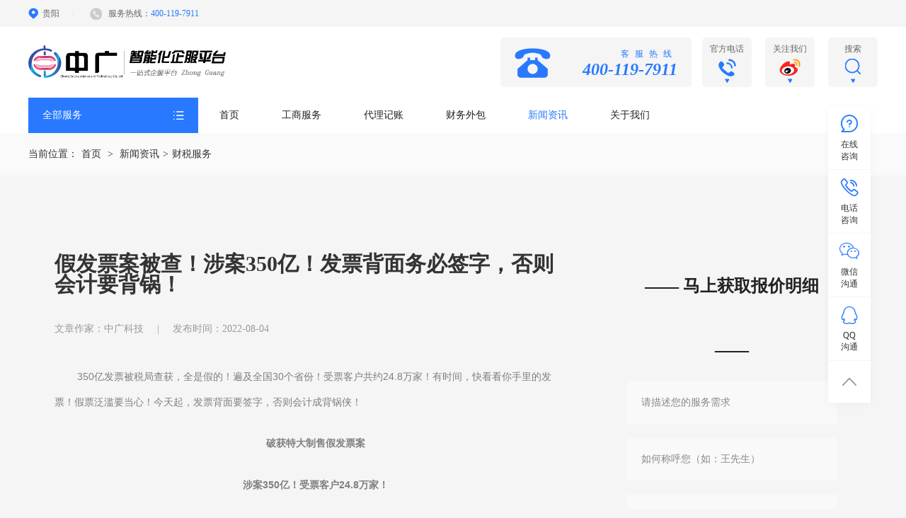

--- FILE ---
content_type: text/html; charset=utf-8
request_url: http://www.gzzg0851.com/index/content/view.html?id=896
body_size: 10089
content:
<!DOCTYPE html>
<html>
<head>
    <meta charset="utf-8">
<title>假发票案被查！涉案350亿！发票背面务必签字，否则会计要背锅！_贵州中广科技有限公司-代理记账、财务外包、工商注册、众创空间、审计服务</title>
<meta name="keywords" content="假发票、报销、罚款" />
<meta name="description" content="350亿发票被税局查获，全是假的！遍及全国30个省份！受票客户共约24.8万家！有时间，快看看你手里的发票！假票泛滥要当心！今天起，发票背面要签字，否则会计成背锅侠！" />
<meta name="viewport" content="width=device-width, initial-scale=1.0, maximum-scale=1.0, user-scalable=no">
<meta name="format-detection" content="telephone=no"/>
<meta http-equiv="X-UA-Compatible" content="IE=edge,chrome=1" />
<meta name="renderer" content="webkit">
<meta name="baidu-site-verification" content="kNcLFWL0Rr" />

<link rel="stylesheet" type="text/css" href="/static/index/css/style.css?v=3" />
<link rel="stylesheet" type="text/css" href="http://at.alicdn.com/t/font_1851888_fxx93d9pw0j.css" />
<script type="text/javascript" src="/static/index/js/jquery.min.js"></script>

<script>
var APP_PATH="/index",CONST_PUBLIC="/static",API_URL="/Api",GUID="";
</script>
<script type="text/javascript">
    var u_ie = navigator.userAgent.toLowerCase();
    if(u_ie.indexOf('mobile') > -1){top.location.href = '/wap/';}
</script>




</head>
<body >
<script src="/static/index/js/jquery-2.2.3.min.js" type="text/javascript" charset="utf-8"></script>
<div class="z_haader_section" id="top">
    <div class="z_header_topbar">
        <div class="z-container clearfix">
            <div class="fl">
                <a href="javascript:void(0)" class="z_city">贵阳</a>
                <span class="z_hot_tel">服务热线：<em class="num">400-119-7911</em></span>
            </div>

        </div>
    </div>
    <div class="z_header_warp">
        <div class="z_header_con z-container clearfix">
            <a href="/" class="z_logo fl"><img src="/static/uploadfile/ueditor/image/20220330/1648604702805888.png"></a>
            <div class="fr clearfix">
                <div class="z_kf_hot clearfix">
                    <img src="/static/index/img/z4.png">
                    <div class="info"> <span>客服热线</span> <em>400-119-7911</em></div>
                </div>
                <div class="z_box_a">
                    <a href="javascript:void(0)">
                        <h3>官方电话</h3>
                        <div class="icon"><img src="/static/index/img/z1.png"></div>
                    </a>
                    <a href="中广财税管家" class="concat-us">
                        <h3>关注我们</h3>
                        <div class="icon"><img src="/static/index/img/z2.png"></div>
                    </a>
                    <!-- 关注我们悬浮层 -->
                    <div class="focus-con clearfix">
                        <div class="focus-item">
                            <p>官方微信</p>
                            <img class="img" src="/static/uploadfile/ueditor/image/20220330/1648605052554745.png" >
                        </div>
                        <div class="focus-item">
                            <p>腾讯微博</p>
                            <img class="img" src="/static/uploadfile/ueditor/image/20220330/1648604641779587.jpg" >
                        </div>
                        <div class="focus-item">
                            <p>新浪微博</p>
                            <img class="img" src="/static/uploadfile/ueditor/image/20220330/1648605529600645.png" >
                        </div>
                    </div>
                    <a href="javascript:void(0)" class="search-us">
                        <h3>搜索</h3>
                        <div class="icon"><img src="/static/index/img/z3.png"></div>
                    </a>
                    <!-- 搜索悬浮层 -->
                    <div class="search-con clearfix">
                        <input type="text" class="fl input" placeholder="请输入搜索内容" />
                        <div class="fr search-btn"><img class="img" src="/static/index/img/z3.png" >
                            <text class="text">搜索</text>
                        </div>
                    </div>
                </div>

            </div>
        </div>
        <div class="z_header_navwarp clearfix z-container" >
            <div class="z_menu_warp">
                <div class="z_menu_tit" id="showmenu">全部服务 <em class="icon" ></em></div>

                <div class="z_menu_mask" style="display: none;">
                    
                        <dl class="z_menu_item">
                        <dt>
                            <a href="/index/content/lists.html?id=1" class="clearfix">
                                <div class="icon">
                                    <img src="/static/uploadfile/file/2020-06-05/5ed9eb9291ff0.png">
                                </div>
                                工商服务                            </a>
                        </dt>
                                                    <dd class="z_menu_a">
                                                                <a href="/index/content/lists.html?id=12">公司注册</a>
                                                                            |
                                                                    <a href="/index/content/lists.html?id=13">变更注销</a>
                                                                </dd>
                                                <dd class="arrow-img"><img class="img" src="/static/index/img/arrow.png" ></dd>
                                                    <div class="ni-box ni-box1">
                                <h2>企业工商注册服务 快人一步！即刻拥有自己的公司
</h2>
                                <div class="ni-box-down">
                                    <ul class="clearfix">
                                                                                    <li class="fl"><a data-setpoint="13" data-setpname="公司注册" href="http://www.gzzg0851.com/index/content/product.html?id=1">公司注册</a></li>

                                                                                    <li class="fl"><a data-setpoint="13" data-setpname="公司注册资金变更" href="http://www.gzzg0851.com/index/content/product.html?id=5">公司注册资金变更</a></li>

                                                                                    <li class="fl"><a data-setpoint="13" data-setpname="公司股权转让" href="http://www.gzzg0851.com/index/content/product.html?id=8">公司股权转让</a></li>

                                                                                    <li class="fl"><a data-setpoint="13" data-setpname="公司注册地址变更" href="http://www.gzzg0851.com/index/content/product.html?id=7">公司注册地址变更</a></li>

                                                                                    <li class="fl"><a data-setpoint="13" data-setpname="公司名称变更" href="http://www.gzzg0851.com/index/content/product.html?id=9">公司名称变更</a></li>

                                                                                    <li class="fl"><a data-setpoint="13" data-setpname="企业工商年检" href="http://www.gzzg0851.com/index/content/product.html?id=119">企业工商年检</a></li>

                                                                                    <li class="fl"><a data-setpoint="13" data-setpname="公司经营范围变更" href="http://www.gzzg0851.com/index/content/product.html?id=6">公司经营范围变更</a></li>

                                                                                    <li class="fl"><a data-setpoint="13" data-setpname="公司法人变更" href="http://www.gzzg0851.com/index/content/product.html?id=120">公司法人变更</a></li>

                                                                                    <li class="fl"><a data-setpoint="13" data-setpname="公司注销" href="http://www.gzzg0851.com/index/content/product.html?id=18">公司注销</a></li>

                                                                            </ul>
                                </div>
                            </div>
                        
                    </dl>
                    
                        <dl class="z_menu_item">
                        <dt>
                            <a href="/index/content/lists.html?id=2" class="clearfix">
                                <div class="icon">
                                    <img src="/static/uploadfile/file/2020-06-05/5ed9ed3954790.png">
                                </div>
                                代理记账                            </a>
                        </dt>
                                                    <dd class="z_menu_a">
                                                                <a href="/index/content/lists.html?id=14">财税代理</a>
                                                                            |
                                                                    <a href="/index/content/lists.html?id=15">记账报税</a>
                                                                </dd>
                                                <dd class="arrow-img"><img class="img" src="/static/index/img/arrow.png" ></dd>
                                                    <div class="ni-box ni-box1">
                                <h2>企业服务 低价高质！让您的企业体验真正的互联网模式
</h2>
                                <div class="ni-box-down">
                                    <ul class="clearfix">
                                                                                    <li class="fl"><a data-setpoint="13" data-setpname="一般纳税人代理记账" href="http://www.gzzg0851.com/index/content/product.html?id=106">一般纳税人代理记账</a></li>

                                                                                    <li class="fl"><a data-setpoint="13" data-setpname="小规模代理记账" href="http://www.gzzg0851.com/index/content/product.html?id=116">小规模代理记账</a></li>

                                                                                    <li class="fl"><a data-setpoint="13" data-setpname="旧账梳理" href="http://www.gzzg0851.com/index/content/product.html?id=33">旧账梳理</a></li>

                                                                            </ul>
                                </div>
                            </div>
                        
                    </dl>
                    
                        <dl class="z_menu_item">
                        <dt>
                            <a href="/index/content/lists.html?id=4" class="clearfix">
                                <div class="icon">
                                    <img src="/static/uploadfile/file/2020-06-05/5ed9edbe67840.png">
                                </div>
                                财务外包                            </a>
                        </dt>
                                                    <dd class="z_menu_a">
                                                                <a href="/index/content/lists.html?id=18">资金核对/管理</a>
                                                                            |
                                                                    <a href="/index/content/lists.html?id=19">财务外包</a>
                                                                </dd>
                                                <dd class="arrow-img"><img class="img" src="/static/index/img/arrow.png" ></dd>
                                                    <div class="ni-box ni-box1">
                                <h2>您的财务管理专家</h2>
                                <div class="ni-box-down">
                                    <ul class="clearfix">
                                                                                    <li class="fl"><a data-setpoint="13" data-setpname="财务外包" href="http://www.gzzg0851.com/index/content/product.html?id=121">财务外包</a></li>

                                                                            </ul>
                                </div>
                            </div>
                        
                    </dl>
                    
                </div>
            </div>


            <div class="z_header_nav" style="position: relative">
                <ul>
                    <li class=""><a href="/">首页</a></li>
                                        <li class=""><a href="/index/content/lists.html?id=1">工商服务</a></li>
                                        <li class=""><a href="/index/content/lists.html?id=2">代理记账</a></li>
                                        <li class=""><a href="/index/content/lists.html?id=4">财务外包</a></li>
                                        <li class="active"><a href="/index/content/lists.html?id=6">新闻资讯</a></li>
                                        <li class=""><a href="/index/content/lists.html?id=7">关于我们</a></li>
                    
                </ul>

            </div>
        </div>

    </div>
</div>
<script>
    $('#showmenu').click(function () {
        $('.z_menu_mask').toggle();
    })
</script>
<div class="z_wz_bar">
    <div class="z-container">
        当前位置：<a href="/">首页</a> > <a href="javascript:void(0)">新闻资讯</a>><a href="javascript:void(0)"> 财税服务</a>
    </div>
</div>

<div class="z_artic_page">
    <div class="z-container2">
        

            <div class="z_news_swiper z_news_swiper2 z_banner">
                <ul class="swiper-wrapper">
                                            <li class="swiper-slide">
                            <img src="">
                        </li>
                    
                </ul>
                <ul class="hd"></ul>
            </div>
                <div class="clearfix">
            <div class="z_artic_flwarp">
                <div class="z_artic_warp">
                    <div class="z_artic_tit">
                        <h3>假发票案被查！涉案350亿！发票背面务必签字，否则会计要背锅！</h3>
                        <h4><span>文章作家：中广科技</span> | <span>发布时间：2022-08-04</span></h4>
                    </div>

                    <div class="z_artic_con">
                        <p style="margin-top: 1.4em; margin-bottom: 1.4em; color: rgb(18, 18, 18); text-indent: 2em;"><span style="font-family: arial, helvetica, sans-serif; font-size: 14px; color: rgb(127, 127, 127);">350亿发票被税局查获，全是假的！遍及全国30个省份！受票客户共约24.8万家！有时间，快看看你手里的发票！假票泛滥要当心！今天起，发票背面要签字，否则会计成背锅侠！</span></p><p style="margin-top: 1.4em; margin-bottom: 1.4em; color: rgb(18, 18, 18); text-indent: 2em; text-align: center;"><span style="font-weight: 600; font-family: arial, helvetica, sans-serif; font-size: 14px; color: rgb(127, 127, 127);">破获特大制售假发票案</span></p><p style="margin-top: 1.4em; margin-bottom: 1.4em; color: rgb(18, 18, 18); text-indent: 2em; text-align: center;"><span style="font-weight: 600; font-family: arial, helvetica, sans-serif; font-size: 14px; color: rgb(127, 127, 127);">涉案350亿！受票客户24.8万家！</span></p><p style="margin-top: 1.4em; margin-bottom: 1.4em; color: rgb(18, 18, 18); text-indent: 2em;"><span style="font-family: arial, helvetica, sans-serif; font-size: 14px; color: rgb(127, 127, 127);">据新华网报道，广东珠海某企业的一财务人员，工作时发现两张发票疑似有假，经当地税务部门检测，确认两张发票为假票。随后，珠海警方接到报警，从税务部门提供的两张假发票线索入手，侦破了一起全国首宗利用新型的网络技术实施制造销售假发票案件。</span></p><p></p><figure data-size="normal" style="margin: 1.4em 0px; color: rgb(18, 18, 18); font-family: -apple-system, BlinkMacSystemFont, " helvetica="" pingfang="" microsoft="" source="" han="" sans="" noto="" cjk="" wenquanyi="" micro="" font-size:="" white-space:="" background-color:=""><img src="/static/uploadfile/ueditor/image/20220804/1659583336498212.jpg" data-caption="" data-size="normal" data-rawwidth="554" data-rawheight="338" class="origin_image zh-lightbox-thumb lazy" width="554" data-original="https://pic4.zhimg.com/v2-f90a7d6b714f994d5b641bf964d3c20f_r.jpg" data-actualsrc="https://pic4.zhimg.com/v2-f90a7d6b714f994d5b641bf964d3c20f_b.jpg" data-lazy-status="ok" style="display: block; max-width: 100%; margin: 0px auto; cursor: zoom-in; background-color: transparent; animation: 0.5s ease-in 0s 1 normal none running fxRichTextFadeIn;"/></figure><p></p><p style="margin-top: 1.4em; margin-bottom: 1.4em; color: rgb(18, 18, 18); text-indent: 2em;"><span style="font-family: arial, helvetica, sans-serif; font-size: 14px; color: rgb(127, 127, 127);">假票泛滥，财务人员对自己经手的发票一定要仔细审核，擦亮眼睛，有问题的发票一定不能报销入账。</span></p><p></p><figure data-size="normal" style="margin: 1.4em 0px; color: rgb(18, 18, 18); font-family: -apple-system, BlinkMacSystemFont, " helvetica="" pingfang="" microsoft="" source="" han="" sans="" noto="" cjk="" wenquanyi="" micro="" font-size:="" white-space:="" background-color:=""><img src="/static/uploadfile/ueditor/image/20220804/1659583336560534.jpg" data-caption="" data-size="normal" data-rawwidth="674" data-rawheight="608" class="origin_image zh-lightbox-thumb lazy" width="674" data-original="https://pic1.zhimg.com/v2-8f641235b8cc0531e94fec28060d3e84_r.jpg" data-actualsrc="https://pic1.zhimg.com/v2-8f641235b8cc0531e94fec28060d3e84_b.jpg" data-lazy-status="ok" style="display: block; max-width: 100%; margin: 0px auto; cursor: zoom-in; background-color: transparent; animation: 0.5s ease-in 0s 1 normal none running fxRichTextFadeIn;"/></figure><p></p><p style="margin-top: 1.4em; margin-bottom: 1.4em; color: rgb(18, 18, 18); text-indent: 2em; text-align: center;"><span style="font-weight: 600; font-family: arial, helvetica, sans-serif; font-size: 14px; color: rgb(127, 127, 127);">假发票猖獗</span></p><p style="margin-top: 1.4em; margin-bottom: 1.4em; color: rgb(18, 18, 18); text-indent: 2em; text-align: center;"><span style="font-weight: 600; font-family: arial, helvetica, sans-serif; font-size: 14px; color: rgb(127, 127, 127);">收到发票怎么鉴别真伪？</span></p><p style="margin-top: 1.4em; margin-bottom: 1.4em; color: rgb(18, 18, 18); text-indent: 2em;"><span style="font-family: arial, helvetica, sans-serif; font-size: 14px; color: rgb(127, 127, 127);">常用的两个发票鉴别方法，分享给大家，觉得有用，记得收藏一下</span></p><p style="margin-top: 1.4em; margin-bottom: 1.4em; color: rgb(18, 18, 18); text-indent: 2em;"><span style="font-weight: 600; font-family: arial, helvetica, sans-serif; font-size: 14px; color: rgb(127, 127, 127);">一、财务人可以从纸张、字体、油墨、格式等方面鉴别发票真假。</span></p><p style="margin-top: 1.4em; margin-bottom: 1.4em; color: rgb(18, 18, 18); text-indent: 2em;"><span style="font-weight: 600; font-family: arial, helvetica, sans-serif; font-size: 14px; color: rgb(127, 127, 127);">二、登录税务总局全国增值税发票查验平台，查验发票真假：第一步：百度找到并打开：</span></p><p></p><figure data-size="normal" style="margin: 1.4em 0px; color: rgb(18, 18, 18); font-family: -apple-system, BlinkMacSystemFont, " helvetica="" pingfang="" microsoft="" source="" han="" sans="" noto="" cjk="" wenquanyi="" micro="" font-size:="" white-space:="" background-color:=""><img src="/static/uploadfile/ueditor/image/20220804/1659583336511657.jpg" data-caption="" data-size="normal" data-rawwidth="660" data-rawheight="464" class="origin_image zh-lightbox-thumb lazy" width="660" data-original="https://pic3.zhimg.com/v2-173115f43a3c1505b7cf6029a13a1156_r.jpg" data-actualsrc="https://pic3.zhimg.com/v2-173115f43a3c1505b7cf6029a13a1156_b.jpg" data-lazy-status="ok" style="display: block; max-width: 100%; margin: 0px auto; cursor: zoom-in; background-color: transparent; animation: 0.5s ease-in 0s 1 normal none running fxRichTextFadeIn;"/></figure><p></p><p style="margin-top: 1.4em; margin-bottom: 1.4em; color: rgb(18, 18, 18); text-indent: 2em;"><span style="font-weight: 600; font-family: arial, helvetica, sans-serif; font-size: 14px; color: rgb(127, 127, 127);">第二步：对照增值税发票上的发票代码，发票号码，开具金额：</span></p><p></p><figure data-size="normal" style="margin: 1.4em 0px; color: rgb(18, 18, 18); font-family: -apple-system, BlinkMacSystemFont, " helvetica="" pingfang="" microsoft="" source="" han="" sans="" noto="" cjk="" wenquanyi="" micro="" font-size:="" white-space:="" background-color:=""><img src="/static/uploadfile/ueditor/image/20220804/1659583337379541.jpg" data-caption="" data-size="normal" data-rawwidth="660" data-rawheight="367" class="origin_image zh-lightbox-thumb lazy" width="660" data-original="https://pic1.zhimg.com/v2-ccb8394ca196449708ddc171116d70a0_r.jpg" data-actualsrc="https://pic1.zhimg.com/v2-ccb8394ca196449708ddc171116d70a0_b.jpg" data-lazy-status="ok" style="display: block; max-width: 100%; margin: 0px auto; cursor: zoom-in; background-color: transparent; animation: 0.5s ease-in 0s 1 normal none running fxRichTextFadeIn;"/></figure><p></p><p style="margin-top: 1.4em; margin-bottom: 1.4em; color: rgb(18, 18, 18); text-indent: 2em;"><span style="font-weight: 600; font-family: arial, helvetica, sans-serif; font-size: 14px; color: rgb(127, 127, 127);">第三步：按照顺序一步步填写完成，然后点击查验：</span></p><p></p><figure data-size="normal" style="margin: 1.4em 0px; color: rgb(18, 18, 18); font-family: -apple-system, BlinkMacSystemFont, " helvetica="" pingfang="" microsoft="" source="" han="" sans="" noto="" cjk="" wenquanyi="" micro="" font-size:="" white-space:="" background-color:=""><img src="/static/uploadfile/ueditor/image/20220804/1659583337106542.jpg" data-caption="" data-size="normal" data-rawwidth="660" data-rawheight="477" class="origin_image zh-lightbox-thumb lazy" width="660" data-original="https://pic2.zhimg.com/v2-966ad76cb4973ca2f4d9828825887f89_r.jpg" data-actualsrc="https://pic2.zhimg.com/v2-966ad76cb4973ca2f4d9828825887f89_b.jpg" data-lazy-status="ok" style="display: block; max-width: 100%; margin: 0px auto; cursor: zoom-in; background-color: transparent; animation: 0.5s ease-in 0s 1 normal none running fxRichTextFadeIn;"/></figure><p></p><p style="margin-top: 1.4em; margin-bottom: 1.4em; color: rgb(18, 18, 18); text-indent: 2em;"><span style="font-weight: 600; font-family: arial, helvetica, sans-serif; font-size: 14px; color: rgb(127, 127, 127);">第四步：如果增值税发票查询一致无误，显示的内容跟纸质发票一样的内容</span></p><p style="margin-top: 1.4em; margin-bottom: 1.4em; color: rgb(18, 18, 18); text-indent: 2em;"><span style="font-weight: 600; font-family: arial, helvetica, sans-serif; font-size: 14px; color: rgb(127, 127, 127);">第五步：如果增值税发票有问题，会显示：查无此票</span></p><p></p><figure data-size="normal" style="margin: 1.4em 0px; color: rgb(18, 18, 18); font-family: -apple-system, BlinkMacSystemFont, " helvetica="" pingfang="" microsoft="" source="" han="" sans="" noto="" cjk="" wenquanyi="" micro="" font-size:="" white-space:="" background-color:=""><img src="/static/uploadfile/ueditor/image/20220804/1659583337774966.jpg" data-caption="" data-size="normal" data-rawwidth="660" data-rawheight="257" class="origin_image zh-lightbox-thumb lazy" width="660" data-original="https://pic3.zhimg.com/v2-fb75015e8b30ffef6ea3c7c086de753a_r.jpg" data-actualsrc="https://pic3.zhimg.com/v2-fb75015e8b30ffef6ea3c7c086de753a_b.jpg" data-lazy-status="ok" style="display: block; max-width: 100%; margin: 0px auto; cursor: zoom-in; background-color: transparent; animation: 0.5s ease-in 0s 1 normal none running fxRichTextFadeIn;"/></figure><p></p><p style="margin-top: 1.4em; margin-bottom: 1.4em; color: rgb(18, 18, 18); text-indent: 2em;"><span style="font-family: arial, helvetica, sans-serif; font-size: 14px; color: rgb(127, 127, 127);"><span style="color: rgb(127, 127, 127); font-size: 14px; font-family: arial, helvetica, sans-serif; font-weight: 600;">注意：</span>&nbsp;有些时候增值税发票查询不到，有可能还没有及时同步，所以当日开具的发票最快可以次日进行查验。</span></p><p style="margin-top: 1.4em; margin-bottom: 1.4em; color: rgb(18, 18, 18); text-indent: 2em; text-align: center;"><span style="font-weight: 600; font-family: arial, helvetica, sans-serif; font-size: 14px; color: rgb(127, 127, 127);">遇到上游开具假发票怎么办？</span></p><p style="margin-top: 1.4em; margin-bottom: 1.4em; color: rgb(18, 18, 18); text-indent: 2em; text-align: center;"><span style="font-weight: 600; font-family: arial, helvetica, sans-serif; font-size: 14px; color: rgb(127, 127, 127);">看看税务局如何回复</span></p><p style="margin-top: 1.4em; margin-bottom: 1.4em; color: rgb(18, 18, 18); text-indent: 2em;"><span style="font-family: arial, helvetica, sans-serif; font-size: 14px; color: rgb(127, 127, 127);">这是我们企业比较关心的问题，拿过来的发票没法入账了，一不小心还会补缴税款得处罚！看完下面你就知道应该怎么做了：</span></p><p style="margin-top: 1.4em; margin-bottom: 1.4em; color: rgb(18, 18, 18); text-indent: 2em;"><span style="font-weight: 600; font-family: arial, helvetica, sans-serif; font-size: 14px; color: rgb(127, 127, 127);">根据国家税务总局公告2018年第28号：</span></p><p></p><figure data-size="normal" style="margin: 1.4em 0px; color: rgb(18, 18, 18); font-family: -apple-system, BlinkMacSystemFont, " helvetica="" pingfang="" microsoft="" source="" han="" sans="" noto="" cjk="" wenquanyi="" micro="" font-size:="" white-space:="" background-color:=""><img src="/static/uploadfile/ueditor/image/20220804/1659583338554147.jpg" data-caption="" data-size="normal" data-rawwidth="660" data-rawheight="134" class="origin_image zh-lightbox-thumb lazy" width="660" data-original="https://pic2.zhimg.com/v2-660e9de761102a11843433c3aa0383ed_r.jpg" data-actualsrc="https://pic2.zhimg.com/v2-660e9de761102a11843433c3aa0383ed_b.jpg" data-lazy-status="ok" style="display: block; max-width: 100%; margin: 0px auto; cursor: zoom-in; background-color: transparent; animation: 0.5s ease-in 0s 1 normal none running fxRichTextFadeIn;"/></figure><figure data-size="normal" style="margin: calc(2.24em) 0px 1.4em; color: rgb(18, 18, 18); font-family: -apple-system, BlinkMacSystemFont, " helvetica="" pingfang="" microsoft="" source="" han="" sans="" noto="" cjk="" wenquanyi="" micro="" font-size:="" white-space:="" background-color:=""><img src="/static/uploadfile/ueditor/image/20220804/1659583338794119.jpg" data-caption="" data-size="normal" data-rawwidth="660" data-rawheight="442" class="origin_image zh-lightbox-thumb lazy" width="660" data-original="https://pic4.zhimg.com/v2-b76fa936e4108f5d363eb4c714785977_r.jpg" data-actualsrc="https://pic4.zhimg.com/v2-b76fa936e4108f5d363eb4c714785977_b.jpg" data-lazy-status="ok" style="display: block; max-width: 100%; margin: 0px auto; cursor: zoom-in; background-color: transparent; animation: 0.5s ease-in 0s 1 normal none running fxRichTextFadeIn;"/></figure><p></p><p style="margin-top: 1.4em; margin-bottom: 1.4em; color: rgb(18, 18, 18); text-indent: 2em;"><span style="font-family: arial, helvetica, sans-serif; font-size: 14px; color: rgb(127, 127, 127);">第十三条企业应当取得而未取得发票、其他外部凭证或者<span style="color: rgb(127, 127, 127); font-size: 14px; font-family: arial, helvetica, sans-serif; font-weight: 600;">取得不合规发票</span>、不合规其他外部凭证的，若支出真实且已实际发生，<span style="color: rgb(127, 127, 127); font-size: 14px; font-family: arial, helvetica, sans-serif; font-weight: 600;">应当在当年度汇算清缴期结束前，要求对方补开、换开发票、其他外部凭证</span>。补开、换开后的发票、其他外部凭证符合规定的，可以作为税前扣除凭证。</span></p><p style="margin-top: 1.4em; margin-bottom: 1.4em; color: rgb(18, 18, 18); text-indent: 2em;"><span style="font-family: arial, helvetica, sans-serif; font-size: 14px; color: rgb(127, 127, 127);">看到这问题来了，开具假发票的99%的都走逃了，找不到人了，我又去哪里要求上游公司，补开、换开发票呢？</span></p><p style="margin-top: 1.4em; margin-bottom: 1.4em; color: rgb(18, 18, 18); text-indent: 2em;"><span style="font-family: arial, helvetica, sans-serif; font-size: 14px; color: rgb(127, 127, 127);">来，我们接着看：根据《企业所得税税前扣除凭证管理办法》第十四条：</span></p><p style="margin-top: 1.4em; margin-bottom: 1.4em; color: rgb(18, 18, 18); text-indent: 2em;"><span style="font-family: arial, helvetica, sans-serif; font-size: 14px; color: rgb(127, 127, 127);">企业在补开、换开发票、其他外部凭证过程中，<span style="color: rgb(127, 127, 127); font-size: 14px; font-family: arial, helvetica, sans-serif; font-weight: 600;">因对方注销、撤销、依法被吊销营业执照、被税务机关认定为非正常户等特殊原因无法补开、换开发票、其他外部凭证的可以入账↓↓↓</span></span></p><p style="margin-top: 1.4em; margin-bottom: 1.4em; color: rgb(18, 18, 18); text-indent: 2em;"><span style="font-family: arial, helvetica, sans-serif; font-size: 14px; color: rgb(127, 127, 127);">在这里说几点：</span></p><p style="margin-top: 1.4em; margin-bottom: 1.4em; color: rgb(18, 18, 18); text-indent: 2em;"><span style="font-family: arial, helvetica, sans-serif; font-size: 14px; color: rgb(127, 127, 127);">1、必备材料第一个就是证明材料，如：工商注销、机构撤销、列入非正常经营户、破产公告等证明资料，这个只要被认定走逃，都是可以去有关部门开具的。</span></p><p style="margin-top: 1.4em; margin-bottom: 1.4em; color: rgb(18, 18, 18); text-indent: 2em;"><span style="font-family: arial, helvetica, sans-serif; font-size: 14px; color: rgb(127, 127, 127);">2、第二个就是：相关业务活动的合同或者协议；你得证明你的业务是合法的，你们真实存在的业务，如果你们连合同也拿不出，税务局的人又怎么会相信，你们之间是正规的业务往来。</span></p><p style="margin-top: 1.4em; margin-bottom: 1.4em; color: rgb(18, 18, 18); text-indent: 2em;"><span style="font-family: arial, helvetica, sans-serif; font-size: 14px; color: rgb(127, 127, 127);">3、第三个就是：采用非现金方式支付的付款凭证，目的还是让税务局的人相信你。</span></p><p style="margin-top: 1.4em; margin-bottom: 1.4em; color: rgb(18, 18, 18); text-indent: 2em;"><span style="font-family: arial, helvetica, sans-serif; font-size: 14px; color: rgb(127, 127, 127);">其他辅助的证明材料可以包括货物运输的证明资料；货物入库、出库内部凭证；企业会计核算记录以及其他资料</span></p><p style="margin-top: 1.4em; margin-bottom: 1.4em; color: rgb(18, 18, 18); text-indent: 2em;"><span style="font-family: arial, helvetica, sans-serif; font-size: 14px; color: rgb(127, 127, 127);"><span style="color: rgb(127, 127, 127); font-size: 14px; font-family: arial, helvetica, sans-serif; font-weight: 600;">最后注意一点：</span>当企业发现收到的发票为假票，应该第一时间通知报销者或开票方再次开具合规的发票。如果对方不同意，那么应当向当地税务局举报。</span></p><p style="margin-top: 1.4em; margin-bottom: 1.4em; color: rgb(18, 18, 18); text-indent: 2em;"><span style="font-family: arial, helvetica, sans-serif; font-size: 14px; color: rgb(127, 127, 127);">如果无所作为，当税务局查到发票为虚假发票时，非恶意收取虚假发票的公司需要补税。而财务人员则需要承担连带的过失责任，并进行相应赔偿。</span></p><p style="margin-top: 1.4em; margin-bottom: 1.4em; color: rgb(18, 18, 18); text-indent: 2em; text-align: center;"><span style="font-weight: 600; font-family: arial, helvetica, sans-serif; font-size: 14px; color: rgb(127, 127, 127);">票背面要签字</span></p><p style="margin-top: 1.4em; margin-bottom: 1.4em; color: rgb(18, 18, 18); text-indent: 2em; text-align: center;"><span style="font-weight: 600; font-family: arial, helvetica, sans-serif; font-size: 14px; color: rgb(127, 127, 127);">假票要当心</span></p><p style="margin-top: 1.4em; margin-bottom: 1.4em; color: rgb(18, 18, 18); text-indent: 2em;"><span style="font-family: arial, helvetica, sans-serif; font-size: 14px; color: rgb(127, 127, 127);">某机构在税务检查时，发现了很多张内容写着“办公用品”，金额多是“9900元”“9600元”的发票，并且还发现了两张发票流水号与开票日期颠倒的异常情况，被怀疑是假发票，申请税务机关鉴定，被证实是假的。</span></p><p style="margin-top: 1.4em; margin-bottom: 1.4em; color: rgb(18, 18, 18); text-indent: 2em;"><span style="font-family: arial, helvetica, sans-serif; font-size: 14px; color: rgb(127, 127, 127);">在法庭上，当事人律师提出：这些发票是假的没错，但这些假发票并不是当初他的当事人报销的那些发票！在发票报销后，这些资料就在财务部保管了，现在出示的发票并不是当时提供的票据，因为这些发票并没有当事人的签字证明是当事人所提供的发票的证据——按照证据链来讲，这中间确实缺少一环。最后该案以证据不足为由，判决当事人无罪。</span></p><p style="margin-top: 1.4em; margin-bottom: 1.4em; color: rgb(18, 18, 18); text-indent: 2em;"><span style="font-family: arial, helvetica, sans-serif; font-size: 14px; color: rgb(127, 127, 127);">但会计遭殃了，公司的损失老板都算到了会计头上，老板认为是因为会计管理不严造成的，需要承担责任！</span></p><p style="margin-top: 1.4em; margin-bottom: 1.4em; color: rgb(18, 18, 18); text-indent: 2em;"><span style="font-family: arial, helvetica, sans-serif; font-size: 14px; color: rgb(127, 127, 127);">从这个例子，我们能看到要求在发票背面签字是很有必要的，这与假发票较易取得、屡禁不止也有关系。我们财务人员，尤其是财务部负责人，在制定制度时，要加上一条：所有报销票据都要求经手人签字并注明日期，并严格执行。</span></p><p style="margin-top: 1.4em; margin-bottom: 1.4em; color: rgb(18, 18, 18); text-indent: 2em;"><span style="font-family: arial, helvetica, sans-serif; font-size: 14px; color: rgb(127, 127, 127);">另外，报销票据还需要填写报销单，需要主管领导签字审批，才能报销！</span></p><p style="margin-top: 1.4em; margin-bottom: 0px; color: rgb(18, 18, 18); text-indent: 2em;"><span style="font-family: arial, helvetica, sans-serif; font-size: 14px; color: rgb(127, 127, 127);">本文综合自：会计说、国家税务局、众智财税智库、梅松讲税</span></p>                    </div>
                    <div class="z_artic_words">
                        关键词
                                                    <a href="javascript:void(0)">假发票、报销、罚款</a>
                        

                    </div>
                </div>
                <div class="z_artic_xg clearfix">
                    <div class="xg_flwarp">
                        <div class="tit">其他中广相关内容</div>
                        <div class="xg_a">
                            
                                <a href="/index/content/view.html?id=110" class="ellipsis">干货 | 税务总局详解疫情期间增值税优惠热点问题</a>
                            
                                <a href="/index/content/view.html?id=111" class="ellipsis">税务预警！税负率低要被查？附2020各行业最新“预警税负率”大全！</a>
                            
                                <a href="/index/content/view.html?id=112" class="ellipsis">增值税专用发票丢失最新最全处理操作！</a>
                                                    </div>
                    </div>
                    <div class="xg_frwarp">
                        <form class="ajaxspeed">
                            <div class="tit">
                                <img src="/static/index/img/js.png">(顾问1分钟内响应)
                            </div>
                            <div class="z_js_form">

                                <input type="text" class="text" placeholder="您的联系方式（必填）" name="telephone" id="" value="" />
                                <div class="btnwarp clearfix">
                                    <a href="javascript:void(0)" class="btn fl" id="btn-submit2">预约服务></a>
                                    <a href="https://work.weixin.qq.com/kfid/kfc4143f40848d6ac4b" class="btn fr">在线客服></a>
                                </div>

                            </div>
                        </form>
                    </div>
                </div>
                <div class="z_topbtm_bar clearfix">
                                            <a href="/view/900.html" class="fl ellipsis">上一篇：增值税又变了！服务业全面延续增值税加计抵减！</a>
                                                <a href="/view/894.html" class="fr ellipsis" >下一篇：更新啦！2022年留抵退税如何办理？这份政策操作指南请收好</a>

                        

                </div>


            </div>
            <div class="z_artic_frwarp">



    <div class="z_baojia_form">
        <form class="ajaxoffer">
            <input type="hidden" name="id" value="896">
        <div class="tit">—— 马上获取报价明细 ——</div>
        <input type="text" class="text" placeholder="请描述您的服务需求" name="content"  value="" />
        <input type="text" class="text" placeholder="如何称呼您（如：王先生）" name="nickname"  value="" />
        <input type="text" class="text" placeholder="接收报价信息手机号" name="telephone"  value="" />
        <a href="javascript:;" class="z_baojia_btn" id="btn-submit3"> 立即获取报价></a>
    </form>
    </div>

</div>
        </div>
    </div>

</div>

<div class="z_gsfu_icon z-container">
    <div class="z_index_icon">
        <ul class="clearfix">
            
                <li class="clearfix">
                    <div class="icon"><img src="/static/uploadfile/file/2020-08-30/5f4b23c0006fa.png"></div>
                    <div class="info">
                        <h3>品质保证</h3>
                        <pre class="desc">15年以上财税经验积累<br/>国内获IDG投资互联网财税企业<br/></pre>
                    </div>
                </li>
            
                <li class="clearfix">
                    <div class="icon"><img src="/static/uploadfile/file/2020-08-30/5f4b23c8ef1c0.png"></div>
                    <div class="info">
                        <h3>专业实力</h3>
                        <pre class="desc">资深财税团队<br/>专业会计团队<br/></pre>
                    </div>
                </li>
            
                <li class="clearfix">
                    <div class="icon"><img src="/static/uploadfile/file/2020-08-30/5f4b23cee21fb.png"></div>
                    <div class="info">
                        <h3>安全无忧</h3>
                        <pre class="desc">2048位安全证书<br/>银行级别的系统安全<br/></pre>
                    </div>
                </li>
            
                <li class="clearfix">
                    <div class="icon"><img src="/static/uploadfile/file/2020-08-30/5f4b23d4748bf.png"></div>
                    <div class="info">
                        <h3>多元服务</h3>
                        <pre class="desc">工商注册公司托管、税务代办<br/>财务规划和咨询等增值服务<br/></pre>
                    </div>
                </li>
                    </ul>
    </div>
</div>

<script>
    $('#btn-submit2').click(function () {
        var $keyvalue = $('.ajaxspeed').serialize();
        $.post("/index/content/speed.html", $keyvalue, function (res) {
            if (res.code == 1) {
                alert(res.msg);
                setTimeout(function () {
                    location.reload();
                }, 1000)
            } else {
                return alert(res.msg)
            }
        })
    })
    $('#btn-submit3').click(function () {
        var $keyvalue = $('.ajaxoffer').serialize();
        $.post("/index/content/offer.html", $keyvalue, function (res) {
            if (res.code == 1) {
                alert(res.msg);
                setTimeout(function () {
                    location.reload();
                }, 1000)
            } else {
                return alert(res.msg)
            }
        })
    })
</script>
<div class="z_footer">
	<div class="z-container">
		<div class="z_foot_top clearfix">
			<div class="z_foot_fl">
				<div class="z_foot_logo">
					<img src="/static/uploadfile/ueditor/image/20220330/1648604882133567.png">
					<h3>一站式智能化企服平台</h3>
				</div>
				<div class="z_foot_tel">400-119-7911</div>
				<div class="z_foot_company">
					<h3>旗下公司</h3>
					<div class="z_foot_selbox">
						<select name="">
															<option value="">贵州中广和创科技有限公司</option>
							 								<option value="">贵州中广黔通企业管理有限公司</option>
							 								<option value="">贵州中广天亿企业管理有限公司</option>
							 								<option value="">贵州易聚汇企业管理有限公司</option>
							 								<option value="">贵州易聚汇企业管理有限公司仁怀分公司</option>
							 								<option value="">贵州中广众创企业管理有限公司</option>
							 								<option value="">安顺中广和悦企业管理有限公司</option>
							 								<option value="">六盘水柠檬企业管理有限公司</option>
							 								<option value="">贵州中广中汇企业管理有限公司</option>
							 								<option value="">重庆中广慧通科技有限公司</option>
							 						</select>
					</div>
				</div>
			</div>
			<div class="z_foot_fc clearfix">
								<dl>
					<dt><a href="/index/content/lists.html?id=1">工商服务</a></dt>
										<dd>
													<a href="/index/content/lists.html?id=12">公司注册</a>

													<a href="/index/content/lists.html?id=13">变更注销</a>

											</dd>
									</dl>
								<dl>
					<dt><a href="/index/content/lists.html?id=2">代理记账</a></dt>
										<dd>
													<a href="/index/content/lists.html?id=14">财税代理</a>

													<a href="/index/content/lists.html?id=15">记账报税</a>

											</dd>
									</dl>
								<dl>
					<dt><a href="/index/content/lists.html?id=4">财务外包</a></dt>
										<dd>
													<a href="/index/content/lists.html?id=18">资金核对/管理</a>

													<a href="/index/content/lists.html?id=19">财务外包</a>

											</dd>
									</dl>
								<dl>
					<dt><a href="/index/content/lists.html?id=6">新闻资讯</a></dt>
										<dd>
													<a href="/index/content/lists.html?id=69">工商服务</a>

													<a href="/index/content/lists.html?id=70">财税服务</a>

													<a href="/index/content/lists.html?id=68">公司动态</a>

													<a href="/index/content/lists.html?id=73">行业动态</a>

											</dd>
									</dl>
								<dl>
					<dt><a href="/index/content/lists.html?id=7">关于我们</a></dt>
										<dd>
													<a href="/index/content/lists.html?id=24">了解中广</a>

													<a href="/index/content/lists.html?id=25">发展历程</a>

													<a href="/index/content/lists.html?id=26">荣誉一览</a>

													<a href="/index/content/lists.html?id=27">联系我们</a>

													<a href="/index/content/lists.html?id=28">常见问题</a>

											</dd>
									</dl>
				
			</div>
			<div class="z_foot_fr">
				<div class="z_foot_code clearfix">
					<div class="codebox fl">
						<h3>服务号</h3>
						<img src="/static/uploadfile/ueditor/image/20220330/1648604731607271.jpg">
					</div>
					<div class="codebox fr">
						<h3>订阅号</h3>
						<img src="/static/uploadfile/ueditor/image/20220330/1648604753428613.jpg">
					</div>
				</div>
				<div class="z_foot_map">
					<img src="/static/uploadfile/ueditor/image/20200615/1592192901644566.png">
					<br/>
					地址：贵阳市南明区花果园国际中心3号B座27层				</div>
			</div>
		</div>
		<div class="z_foot_btm">
			<div class="z_foot_copy">黔ICP备20006216号 | 贵公网安备 52010202002750号 |  Copyright 2017-2023 贵州中广科技有限公司  </div>
			<div class="z_foot_img">
				<ul>
											<li><a href="http://www.gsxt.gov.cn/%[base64]%7D"><img src="/static/uploadfile/file/2020-06-05/5eda07d4c5ff8.png"></a></li>
					 						<li><a href="https://www.12377.cn/"><img src="/static/uploadfile/file/2020-06-05/5ed9de6319e10.png"></a></li>
					 						<li><a href="http://www.gzzg0851.com/"><img src="/static/uploadfile/file/2020-06-05/5ed9de6b81e20.png"></a></li>
					 

				</ul>
			</div>
		</div>
	</div>
</div>
<script src="/static/index/js/plugin.js "></script>
<script src="/static/index/js/myslide.js "></script>
<script>
    // 切换logo
    $(".z_logo_nav li").click(function() {
        var _this = $(this).index()
        $(this).addClass("on").siblings().removeClass("on")
        $(".z_logo_child").eq(_this).addClass("on").siblings().removeClass("on")
    })
    $(".z_logo_child").each(function(i) {

        jQuery(".z_logo_child" + (i + 1)).slide({
            mainCell: ".bd",
            autoPlay: true,
            effect: "leftMarquee",
            vis: 8,
            interTime: 50,
        });
    })
</script>
<div class="z_slide_bar">
    <ul>
        <li><a href="https://work.weixin.qq.com/kfid/kfc4143f40848d6ac4b">
            <div class="icon iconfont icon-zixun"></div>
            <div class="tit">
                在线<br /> 咨询
            </div>
        </a>
        </li>
        <li>
            <a href="javascript:void(0)">
                <div class="icon iconfont icon-dianhuazhengzaibohao"></div>
                <div class="tit">
                    电话<br />咨询
                </div>
                <div class="z_tel_warp">
                    <div class="desc">
                        <span class="tit">免费客服电话</span>
                        <h3>400-119-7911</h3>
                        <h4>8:30-20:30（在线服务）</h4>
                    </div>
                    <div class="tit1">免费通话</div>
                    <div class="z_tell_input clearfix">
                        <form class="ajaxspeed9">
                            <input type="text" class="text" placeholder="请输入您的电话号码" name="telephone" value="" />
                            <a href="javascript:;" class="btn" id="btn-submit9">立即通话</a>
                        </form>
                    </div>
                    <div class="ts">*留下电话号码后，专业顾问会立即联系您</div>
                </div>
            </a>
        </li>
        <li><a href="">
            <div class="icon iconfont icon-weixin"></div>
            <div class="tit">
                微信 <br />沟通
            </div>
            <div class="z_wxcode">
                <img src="/static/uploadfile/ueditor/image/20220330/1648605052554745.png">
            </div>
        </a>
        </li>
        <li><a href="tencent://message/?uin=1373716064&Site=&Menu=yes">
            <div class="icon iconfont icon-qq"></div>
            <div class="tit">
                QQ<br /> 沟通
            </div>
        </a>
        </li>
        <li class="z_retop">
            <a href="#top">
                <div class="icon iconfont icon-arrt"></div>
            </a>


        </li>
    </ul>
</div>
<script>
    $('#btn-submit9').click(function () {

        var $keyvalue = $('.ajaxspeed9').serialize();
        $.post("/index/content/speed.html", $keyvalue, function (res) {
            if (res.code == 1) {
                alert(res.msg);
                setTimeout(function () {
                    location.reload();
                }, 1000)
            } else {
                return alert(res.msg)
            }
        })
    })
</script>
</body>
</html>


--- FILE ---
content_type: text/css
request_url: http://www.gzzg0851.com/static/index/css/style.css?v=3
body_size: 12936
content:
@charset "UTF-8";

article,aside,dialog,footer,header,section,footer,nav,figure,menu,main{display:block}
*,:before,:after{box-sizing:border-box;}
blockquote,body,button,dd,dl,dt,fieldset,form,h1,h2,h3,h4,h5,h6,hr,input,legend,li,ol,p,pre,td,textarea,th,ul{margin:0;padding:0}
img{border:0; display:block; width:auto; max-width:100%;}
ul,dl,li,dt,dd{list-style:none;}
body,html{min-height:100%; min-width: 1240px; margin: 0 auto; }
body{font-family:Microsoft YaHei;font-size:14px; color:#333;-webkit-tap-highlight-color:rgba(255,255,255,0); overflow-x:hidden; background:#f5f5f5;}
pre{font-family:Microsoft YaHei; white-space:pre-wrap;word-wrap: break-word;}
a{font-size:14px;text-decoration:none;transition:ease .65s; color:#333; outline:none;}
.clearfix:after{content:""; display:block; clear:both;}
h1,h2,h3,h4,h5,h6{font-size:100%; font-weight:normal;}
input[type="text"],input[type="password"],input[type="search"],textarea,select{outline: none;font-family:Microsoft YaHei;-webkit-appearance: none;border-radius: 0; font-size:14px; display:block; width:100%; border:none; background:none; }
input[type="radio"]{display:inline-block; width:20px; height:20px; position:relative; top:2px; margin-right:5px; cursor:pointer;}
input[type="checkbox"]{display:inline-block; width:20px; height:20px; position:relative; top:2px; margin-right:5px; cursor:pointer;}
input::-webkit-input-placeholder {color: #888888;}
input:-moz-placeholder {　color: #888888;}
input::-moz-placeholder {color: #888888;}
input:-ms-input-placeholder {color: #888888;}
textarea{resize:none; overflow:hidden;}
textarea::-webkit-input-placeholder {color: #888888;}
textarea:-moz-placeholder {　color: #888888;}
textarea::-moz-placeholder {color: #888888;}
textarea:-ms-input-placeholder {color: #888888;}
select::-ms-expand { display: none; }
i,em{font-style:normal;}
.fl{float:left;}
.fr{float:right;}
.z-container {width:1200px;height:auto;clear: both;margin: 0 auto;}
.z-container2 {width:1400px;height:auto;clear: both;margin: 0 auto;}
.z-row {width: 100%;height: auto;clear: both;margin: 0 auto;}
.ellipsis{overflow: hidden;text-overflow: ellipsis;white-space: nowrap;}
.ellipsis2{display: -webkit-box;-webkit-box-orient: vertical;-webkit-line-clamp: 2;overflow: hidden;text-overflow:ellipsis;}
.ellipsis3{display: -webkit-box;-webkit-box-orient: vertical;-webkit-line-clamp: 3;overflow: hidden;text-overflow:ellipsis;}
.ellipsis4{display: -webkit-box;-webkit-box-orient: vertical;-webkit-line-clamp: 4;overflow: hidden;text-overflow:ellipsis;}
.ellipsis5{display: -webkit-box;-webkit-box-orient: vertical;-webkit-line-clamp: 5;overflow: hidden;text-overflow:ellipsis;}
.ellipsis6{display: -webkit-box;-webkit-box-orient: vertical;-webkit-line-clamp: 6;overflow: hidden;text-overflow:ellipsis;}

.z_flex{display:flex;display:-webkit-flex;flex-direction:row; -webkit-flex-direction:row;flex-wrap:wrap; -webkit-flex-wrap:wrap;}
.clear{ clear: both;}
*:before,
*:after {
  z-index: -1;
}
/*分享*/
#bsWXBox{box-sizing:initial;}
#bsBox{box-sizing:initial;}
/*浏览器滚动条*/
::-webkit-scrollbar{width:5px;height:5px;}
::-webkit-scrollbar-button:vertical{display:none}
::-webkit-scrollbar-track:vertical{background-color:black}
::-webkit-scrollbar-track-piece{background:#E3E3E3}
::-webkit-scrollbar-thumb:vertical{background-color:#555;border-radius:30px}
::-webkit-scrollbar-thumb:vertical:hover{background-color:#3B3B3B}
::-webkit-scrollbar-corner:vertical{background-color:#535353}
::-webkit-scrollbar-resizer:vertical{background-color:#FF6E00}

.swiper-slide {  -webkit-flex-shrink: 0; -ms-flex-negative: 0; flex-shrink: 0; width: 100%; height: 100%; position: relative; -webkit-transition-property: -webkit-transform; transition-property: -webkit-transform; -o-transition-property: transform; transition-property: transform; transition-property: transform,-webkit-transform}
.swiper-container-android .swiper-slide, .swiper-wrapper { -webkit-transform: translate3d(0,0,0); transform: translate3d(0,0,0); }
.swiper-wrapper { position: relative; width: 100%; height: 100%; z-index: 1; display: -webkit-box; display: -webkit-flex; display: -ms-flexbox; display: flex; -webkit-transition-property: -webkit-transform; transition-property: -webkit-transform; -o-transition-property: transform; transition-property: transform; transition-property: transform,-webkit-transform; -webkit-box-sizing: content-box; box-sizing: content-box; }
.swiper-container { margin: 0 auto; position: relative; overflow: hidden; list-style: none; padding: 0; z-index: 1; }
.swiper-container-fade .swiper-slide{    pointer-events: none; -webkit-transition-property: opacity; -o-transition-property: opacity; transition-property: opacity}
.swiper-container-fade .swiper-slide-active, .swiper-container-fade .swiper-slide-active{pointer-events:auto; z-index: 3;}
.swiper-container-fade .swiper-slide{opacity:0!important;}
.swiper-container-fade .swiper-slide-active{opacity:1!important;} 
.z_header_topbar{ width: 100%; height:38px;background:rgba(245,245,245,1); line-height: 38px;font-size:12px;color:rgba(102,102,102,1);}
.z_header_topbar a{font-size:12px;color:rgba(102,102,102,1);}
.z_city{ display: inline-block; background: url(../img/dz.png) no-repeat left center; padding-left: 20px;font-weight:400; padding-right: 20px; margin-right: 20px; position: relative; }
.z_city::before{ content: ""; display: block; width: 1px; height: 10px; position: absolute; right: 0; top: 50%; transform: translateY(-50%); z-index: 1;background:rgba(230,230,230,1);} 
.z_hot_tel{ background: url(../img/tel1.png) no-repeat left center; padding-left: 26px;line-height: 38px; display: inline-block;}
.z_hot_tel .num{color: #2879FF;}
.z_top_btn{ display: inline-block; margin-left: 20px;}
.z_top_btn:hover{color: #2879FF; font-weight: bold;}
.z_header_con{ padding: 15px 0;}
.z_logo{ display: block; height: 46px; margin: 11px 0;}
.z_logo img{ display: block; height: 100%;}
.z_kf_hot{ width:270px;height:70px;background:rgba(245,245,245,1);border-radius:5px; padding: 15px 20px; box-sizing: border-box; float: left;}
.z_kf_hot img{ float: left; height: 42px;}
.z_kf_hot em{ display: block; font-size:24px;font-weight:bold;font-style:italic;color:rgba(40,121,255,1);letter-spacing: 0px;}
.z_kf_hot .info{ text-align: right;font-size:12px;font-weight:400;color:rgba(40,121,255,1);}
.z_kf_hot .info span{ letter-spacing: 8px;}
.z_box_a{ position:relative;float: left;}
.z_box_a a{ display: inline-block;min-width:70px; position: relative; padding:8px 10px; margin-left: 15px; box-sizing: border-box; text-align: center;height:70px;background:rgba(245,245,245,1);border-radius:5px;}
.z_box_a h3{color:rgba(102,102,102,1); font-size: 12px; margin-bottom: 5px;}
.z_box_a .icon img{ margin: 0 auto; display: block;}
.z_box_a a::before{ content: ""; display: block; width: 6px; height: 6px; background: url(../img/arr.png) no-repeat center; background-size: 100% auto; position: absolute; left: 50%; bottom: 6px; transform: translateX(-50%); z-index: 1;}
.z_menu_tit{  height: 50px; width: 100%; padding: 0 20px; box-sizing: border-box; line-height: 50px; color: #fff; background:#2879FF;
box-shadow:0px 5px 9px 1px rgba(0, 0, 0, 0.02); position: relative; cursor: pointer; float: left;}

.z_menu_tit::before{ content: ""; display: block; width: 15px; height: 12px; background: url(../img/menu.png) no-repeat center; background-size: 100% auto; position: absolute; right: 20px; top:
50%; transform: translateY(-50%); z-index: 1;}
.z_menu_warp{ position: relative; float: left;width: 240px; z-index: 5;}
.z_menu_warp.on .z_menu_mask{ display: none;}
.z_menu_mask{ width: 100%; position: absolute; left: 0; top:100%; height:500px; background:rgba(13,13,103,.5); padding: 20px 0;}
.z_menu_mask dt .icon{float: left; margin-right: 8px;}
.z_menu_mask dt{ margin-bottom: 10px;}
.z_menu_mask dl { position: relative; color: #fff; margin-bottom: 35px;}
.z_menu_mask dl:last-child{ margin-bottom: 0;}
.z_menu_mask .arrow-img{
	position: absolute;
	top: 35px;
    right: 20px;
}
.z_menu_mask .arrow-img .img{
	width: 25px;
}
.z_menu_mask a{ color: #fff;}
.z_menu_mask .z_menu_a a{ display: inline-block; padding: 0 5px;}
.z_menu_mask .z_menu_a a:first-child{ padding-left: 0;}
.z_menu_mask .z_menu_a a:hover{ color: #2879FF;}
.z_header_nav{ float:left;}
.z_header_nav li{ float: left; line-height: 50px;}
.z_header_nav li a{ display: block; padding: 0 30px; color: #222;font-weight:400;}
.z_header_nav li.active a,.z_header_nav li:hover a{ color: #2879FF;}
.z_banner{ overflow: hidden;position: relative;}
.z_banner .bd li img{ display:block; width: 100%;}
.z_banner .hd{ width: 100%; position: absolute; left: 0; bottom: 20px; z-index: 2; text-align: center;}
.z_banner .hd li{ display: inline-block; width: 8px; height: 8px; background: rgba(255,255,255,.5); border-radius: 50%; margin: 0 5px;}
.z_banner .hd li.on{ width: 16px; background: #fff; border-radius: 4px;}
.z_banner{ height: 500px;}
.imgbg{ width: 100%; height: 100%; background-position:center; background-size: 100% 100% !important; background-repeat: no-repeat; transition: ease .8s;}
.z_index_page{ padding: 20px 0; }
.z_index_book{ width: 100%; background: url(../img/bg1.png) no-repeat center; background-size: cover; padding: 35px 0;}
.z_index_book .z_row{width: 800px; margin: 0 auto;}
.z_book_nav{ margin-bottom: 15px;}
.z_book_nav a{ display: inline-block; padding: 0 15px; height: 24px; line-height: 24px; color: #fff; margin-right: 25px;position: relative;}
.z_book_nav a.active{ background: #ff9535; }
.z_book_nav a.active::before{ content: ""; position: absolute; left: 50%; transform: translateX(-50%); width: 14px; height: 7px; bottom: -7px; background: url(../img/arr2.png) no-repeat center; background-size: 100% 100%; z-index: 1;}
.z_book_form{ width: 100%; background: #fff; border-radius: 5px; overflow: hidden; height: 50px;}
.z_book_form li{ float: left; height: 50px; position: relative; font-size: 16px;}
.z_book_form li::before{ content: ""; display: block; width: 1px; height: 20px; background: #CCCCCC; position: absolute; right: 0; top: 50%; transform: translateY(-50%); z-index: 1;}
.z_book_form li:last-child::before{ display: none;}
.z_book_form .z_sel_warp{ width: 220px; background: url(../img/arr3.png) no-repeat right 20px center; text-align: center;}
.z_book_form .z_sel_warp .z_sel_text{ padding-left: 22px; height: 50px; display: block; text-align: center; width: 100%;}
.z_book_form .input_text{ width: 215px; padding: 0 20px; box-sizing: border-box; height: 50px;}
.z_book_form .z_book_btn{ width: 150px;height: 50px; background: #ff9535; color: #fff; border: none; font-size: 16px; cursor: pointer;}
.z_index_service{ background: #fff; padding: 0 10px; box-sizing: border-box;}
.z_index_tit{ line-height: 65px;}
.z_index_tit .title{ font-size:20px; color: #333 ; float: left;}
.z_header_warp{ background: #fff;}
.z_index_service{ padding-bottom: 25px;}
.z_index_service .title{ background: url(../img/zs.png) no-repeat left center; padding-left:35px!important;}
.z_index_service .mores{ float: right; background: url(../img/arr4.png) no-repeat right center; padding-right: 20px;}
.z_index_more:hover{ color: #2879FF;}
.z_service_warp li{ width: 228px; height: 228px; float: left; margin-left: 10px; text-align: center; padding: 20px; box-sizing: border-box;}
.z_service_warp li .icon{ margin: 0 auto; display: block; max-height: 44px; margin-top: 15px;}
.z_service_warp li a{ display: block; width: 100%; height: 100%; color: #fff;}

.z_service_warp li h3{ font-size: 16px; margin-bottom: 10px;}
.z_service_warp li .info{ margin: 22px 0;}
.z_service_warp li .more{ display: block; margin: 0 auto; width: 118px; height: 34px; border:1px solid #fff;border-radius:5px; line-height: 32px;}
.z_service_warp ul{ margin-left: -10px;} 
.z_service_warp li:nth-child(1){background:linear-gradient(-40deg,rgba(152,224,95,1) 0%,rgba(13,227,172,1) 100%);}
.z_service_warp li:nth-child(2){background:linear-gradient(-40deg,rgba(1,94,234,1) 0%,rgba(0,192,250,1) 100%);}
.z_service_warp li:nth-child(3){background:linear-gradient(-40deg,rgba(153,41,234,1) 0%,rgba(88,8,251,1) 100%);}
.z_service_warp li:nth-child(4){background:linear-gradient(-40deg,rgba(255,147,76,1) 0%,rgba(252,104,111,1) 100%);}
.z_service_warp li:nth-child(5){background:linear-gradient(-40deg,rgba(226,146,40,1) 0%,rgba(255,211,69,1) 100%);}
.z_index_box{ background: #fff; padding: 24px; box-sizing: border-box;}
.z_index_box .z_flwarp{ width: 240px; height: 334px; float: left; position: relative; background-size: cover; background-position: center;background-repeat: no-repeat; padding: 45px 20px; box-sizing: border-box; color: #fff;}
.z_index_box .z_flwarp h3{ font-size: 22px; font-weight: bold; margin-bottom: 10px;}
.z_index_box .z_flwarp h4{ line-height: 24px; margin-bottom: 30px;}
.z_index_box .z_flwarp .slg span{ display: inline-block; background: rgba(225,225,225,.5); padding: 2px 5px; margin-right: 5px; margin-bottom: 5px;}
.z_index_box .z_flwarp .more{ display: block; height: 38px; width:200px; border:1px solid #fff; line-height: 38px; text-align: center; color: #fff; font-size: 16px; position: absolute; left: 20px; bottom: 30px;}
.z_index_box .z_flwarp .more:hover{ background: #ff9535; border-color:#ff9535;}
.z_index_box .z_fcwarp{ width: 610px; float: left;}
.z_index_box .z_fcwarp li{ width: 50%; float: left; padding: 20px 26px; box-sizing: border-box; height: 167px;  position: relative;}
.z_index_box .z_fcwarp li h3{ font-size: 16px; font-weight: bold; color: #222; margin-bottom: 6px;}
.z_index_box .z_fcwarp li h4{ color: #999; font-size: 12px;}
.z_index_box .z_fcwarp li .more{ display: inline-block; height:24px; line-height: 22px; color: #2879FF;position: absolute; left: 26px; bottom: 30px; font-size: 12px;border:1px solid rgba(40,121,255,1); min-width: 70px; text-align: center;}
.z_index_box .z_fcwarp li .more:hover{ background: #2879FF; color: #fff; }
.z_index_box .z_fcwarp li .icon{ position: absolute; right:10px; bottom: 20px;}
.z_index_box .z_fcwarp .icon img{ display: block; max-height: 74px; max-width: 74px;}
.z_index_box .z_frwarp{width: 280px;height: 334px; float: right; padding: 18px 0; position: relative;}
.z_index_box .z_frwarp .tit{font-size:18px;font-weight:bold;color:rgba(34,34,34,1); margin-bottom: 15px;}
.z_index_box .z_fu_a{ max-height: 254px; overflow: hidden;}
.z_index_box .z_fu_a a{ display: inline-block;font-size:12px;font-weight:400;color:rgba(51,51,51,1); margin-right: 20px; margin-bottom: 14px;}
.z_index_box .z_fu_a a.on,.z_index_box .z_fu_a a:hover{ color: #2879FF;}
.z_index_box .z_frwarp .all{ position: absolute; right: 20px; bottom:0px; color: #2879FF; text-decoration: underline;}
.z_index_boxwarp .z_index_tit .title,.z_index_tit .title{ padding-left: 20px; position: relative;}
.z_index_boxwarp .z_index_tit .title::before,.z_index_tit .title::before{ content: ""; display: block; width: 5px; height: 20px; background: #000; position: absolute; left: 0; top: 50%; transform: translateY(-50%);}
.z_index_adv{ width: 100%; height: 150px; display: flex; align-items: center; justify-content: center; background-position: center; background-repeat: no-repeat; background-size: cover; text-align: center; color: #fff; margin: 20px 0;}
.z_index_adv h3 span{ display: inline-block; position: relative; font-size: 24px; margin-bottom: 15px;}
.z_index_adv h3 span::before{ content: ""; display: block; z-index: 1;width:70px;height:1px;background:rgba(255,255,255,1); position: absolute; left: -90px; top: 50%; top: 50%; transform: translateY(-50%);}
.z_index_adv h3 span::after{ content: ""; display: block; z-index: 1;width:70px;height:1px;background:rgba(255,255,255,1); position: absolute; right: -90px; top: 50%; top: 50%; transform: translateY(-50%);}
.z_sl_warp{ background: #fff; padding: 20px; box-sizing: border-box; padding-top: 0;}
.z_sl_flwarp{ width: 690px; float: left;}
.z_sl_flwarp ul{ margin-left: -0.%;}
.z_sl_flwarp li{ width: 32.6%; float: left; margin-left: 0.7%;}
.z_sl_flwarp li a{ display: block; width: 100%; height: 100%; color: #fff;}
.z_sl_flwarp li .imgbox1{ height: 285px;  color: #fff; padding: 15px; box-sizing: border-box; text-align: center; color: #fff;}
.z_sl_flwarp li h3{ font-size: 20px; font-weight: bold; margin-bottom: 10px; margin-top: 30px;}
.z_sl_flwarp li h4{font-size: 16px;}
.z_sl_flwarp li .desc{ font-size:14px; line-height: 24px; margin: 28px  0;}
.z_index_more{ display: block; width: 100%; height: 38px; line-height: 36px; border:1px solid #fff; box-sizing: border-box; text-align: center;}
.z_sl_flwarp li .imgbox2{ width: 100%; height: 135px;}
.z_sl_frwarp{ width: 456px; height: 420px; position: relative; float: right;}
.z_sl_frwarp .infobox{ width: 100%; position: absolute; left: 0; bottom: 0;  background: #D6E5FF; padding:28px 36px; padding-right: 140px; box-sizing: border-box; color: #2879FF;
}
.z_sl_frwarp .infobox h3{font-size: 18px; margin-bottom: 10px;font-weight:400;}
.z_sl_frwarp .infobox .z_index_more{ border:none;background:rgba(40,121,255,1); color: #fff; width: 130px; position: absolute; right: 20px; top: 50%; transform: translateY(-50%);}
.z_demo_tit{ text-align: center; padding: 40px 0;}
.z_demo_tit h3{ font-size: 39px; line-height: 39px; margin-bottom: 10px; color: #2C2C2C;}
.z_demo_tit h4 .en{ display: inline-block; font-size: 24px; font-weight:400;color: #fff; text-transform: uppercase; background: #2879FF; padding: 5px 10px;}
.z_demo_tit h4{ position: relative;z-index: 1;}
.z_demo_tit h4::before{ content: ""; display: block; width: 100%; height: 2px; background: #2879FF; position: absolute; left: 0; top: 50%; transform: translateY(-50%);}
.z_event_swiper{ width: 800px; height: 400px; overflow: hidden; float: left;}
.z_event_swiper li{ width: 100%; height: 100%;}
.z_event_swiper li a{ display: block; width: 100%; height: 100%; color: #fff;}
.z_event_swiper li .infobox{ width: 100%; position: absolute; left: 0; bottom: 0; background:rgba(0,0,0,.5); padding:32px 24px; box-sizing: border-box;}
.z_event_swiper li h3{ font-size: 24px; line-height: 38px; font-weight: bold; width: 60%; float: left;}
.z_event_swiper li .z_index_more{ width: 138px; float: right;}
.z_event_swiper li .desc{ line-height: 24px; margin-top: 10px;}
.z_event_bar{ width: 380px; height: 400px; background: #EDEDED; float: right; padding: 30px; padding-top: 20px;  box-sizing: border-box;overflow: hidden;}
.z_event_bar li{ margin-bottom: 15px; }
.z_event_bar li:last-child{ margin-bottom: 0;}
.z_event_bar li a{ display: block; font-weight: bold; width: 100%; padding: 18px 0; font-size: 16px; padding-left: 20px; position: relative;}
.z_event_bar li a::before{ content: ''; display: block; width: 4px; height: 4px; border-radius: 50%; background: #222222; position: absolute; left: 0; top: 50%; transform: translateY(-50%); z-index: 1;}
.z_event_bar li{ border-bottom:1px dashed #222222}
.z_event_bar li:hover  a{ color: #2879FF;}
.z_event_bar li:hover a::before{ background:#2879FF ;}
.z_index_tit .title span{ font-size: 14px; color: #999;}
.z_news_warp{ width: 590px; background: #fff; padding: 0 24px; box-sizing: border-box; height: 415px; overflow: hidden;}
.z_news_tit{ line-height: 65px;}
.z_news_tit .tit{ font-size: 18px;}
.z_news_tit .fr{ color: #666666;}
.z_news_tit .fr:hover{ color: #2879FF;}
.z_frist_news{ margin-bottom: 25px;}
.z_frist_news a{ display: block; width: 100%; height: 100%;}
.z_frist_news a:hover{color: #2879FF;}
.z_frist_news .imgbox{ width: 180px; height: 120px; float: left}
.z_frist_news .infobox{ float: right; width: 338px; padding: 5px 0;}
.z_frist_news .infobox h3{ font-size: 16px;}
.z_frist_news .infobox h4{ height: 48px; color: #999; line-height: 24px; margin: 10px 0;}
.z_frist_news .infobox .time{color: #999;}
.z_news_list li a{ display: block; width: 100%; line-height: 50px; height: 50px; overflow: hidden;}
.z_news_list li .tit{ padding-left: 20px; position: relative; display: inline-block; width: 77%; color: #333333;}
.z_news_list li .tit::before {
    content: '';
    display: block;
    width: 4px;
    height: 4px;
    border-radius: 50%;
    background: #222222;
    position: absolute;
    left: 0;
    top: 50%;
    transform: translateY(-50%);
    z-index: 1;
}
.z_news_list li .fr{ color: #666; font-size: 12px;}
.z_news_list li{ border-top: 1px dashed #d6d6d6;}
.z_news_list li:hover .tit,.z_news_list li:hover .fr{ color: #2879FF;}
.z_news_box{ width: 386px; height: 330px; overflow: hidden; background: #fff; padding: 0 24px; box-sizing: border-box; float: left; margin-top: 20px;}
.z_news_box:nth-child(2){ margin: 0 21px;margin-top: 20px;}
.z_index_btmwarp{ width: 100%; background: #fff;}
.z_index_icon{ padding: 40px 0; border-bottom: 1px solid #F5F5F5;}
.z_index_icon ul{ display: flex; justify-content: space-between;}
.z_index_icon li{ float: left; width: 25%; display: flex; align-items: center;}
.z_index_icon li .icon{ flex-shrink: 0; margin-right: 20px; width: 50px;}
.z_index_icon li h3{ font-size: 18px; font-weight: bold; margin-bottom: 10px;}
.z_index_icon li .desc{font-size: 12px; line-height: 24px; color: #999999;}
.z_index_logo{ padding: 20px 0;}
.z_logo_nav{ display: inline-block;border-radius: 0 34px 0 0; border: 1px solid #2879ff; margin-bottom: 20px;}
.z_logo_nav li{ float: left; min-width: 116px; height: 34px; cursor: pointer; box-sizing: border-box; text-align: center; line-height: 34px; color: #2879FF; font-size: 16px;}
.z_logo_nav li.on{ background: #2879FF; color: #fff;border-radius: 0 34px 0 0; }
.z_logo_child{ overflow: hidden; display: none;}
.z_logo_child.on{ display: block;}
.z_logo_child li{ width: 150px; height: 150px; float: left;}
.z_logo_child li a{ display: block; width: 100%; height: 100%; padding: 10px; box-sizing: border-box; display: flex; align-items: center; justify-content: center;}
.z_logo_child li img{ display: block; max-width: 100%; max-height: 100%;}
.z_footer{ width: 100%; background: #2879FF; color: #fff;}
.z_foot_top{ padding-top: 50px;}
.z_foot_fl{ width: 330px; float: left;}
.z_foot_logo img{ display: block; max-height: 66px;}
.z_foot_logo h3{font-weight:400; font-size: 20px;}
.z_foot_tel{ background: url(../img/tel2.png) no-repeat left center; padding-left: 32px; font-size: 24px; font-weight: bold; margin: 20px 0;}
.z_foot_selbox{ width: 210px; height: 30px; background: #fff; border-radius: 15px; padding: 0 10px; box-sizing: border-box;}
.z_foot_company h3{ margin-bottom: 10px;}
.z_foot_selbox select{ width: 100%;background: url(../img/arr.png) no-repeat right  center; padding-right: 10px; box-sizing: border-box; height: 100%; font-size: 12px; color: #2879ff;}
.z_foot_fc{ float: left;}
.z_foot_fc dl{ float: left; margin-right: 1.16vw;}
.z_foot_fc a{ color: #fff; display: block;}
.z_foot_fc dt { margin-bottom: 20px;}
.z_foot_fc dt a{ font-size: 16px; font-weight: 400;}
.z_foot_fc dd a{ line-height: 24px; font-size: 12px;}
.z_foot_fr{ float: right; width: 250px;}

.z_foot_code .codebox{ width: 90px; text-align: center;}
.z_foot_code .codebox h3{ font-size: 12px; margin-bottom: 10px;}
.z_foot_map{ margin-top: 20px;}
.z_foot_map img{ display: block; max-width: 100%;}
.z_foot_btm{text-align: center;}
.z_foot_copy{font-size: 12px;}
.z_foot_img{ padding: 20px 0;}
.z_foot_img ul{display: flex; align-items: center; justify-content: center;}
.z_foot_img li{ display: inline-block; margin: 0 25px;}
.z_slide_bar{position: fixed; right: 50px; top: 50%; transform: translateY(-50%); z-index: 2;box-shadow:0px 2px 10px 0px rgba(0, 0, 0, 0.04)}
.z_slide_bar li{ position: relative; display: flex; align-items: center;justify-content: center; cursor: pointer; text-align: center; height: 90px; width:60px; background: #fff; padding: 10px 0; border-bottom: 1px solid #F5F5F5; }
.z_slide_bar li .tit{font-size: 12px;margin-top: 5px;}
.z_slide_bar li .iconfont{font-size: 28px; color:#2879ff;}
.z_slide_bar li .z_wxcode{ width: 90px; height: 90px; position: absolute; left: -100px; transition: ease 1s; opacity: 0; top: 0; border: 2px solid #fff; box-sizing: border-box;}
.z_slide_bar li.z_retop{ display: flex; align-items: center; justify-content: center; height: 60px;}
.z_slide_bar li.z_retop .iconfont{ font-size: 20px; color: #8a919c;}
.z_slide_bar li:hover .z_wxcode{ opacity: 1;}
.z_slide_bar li:hover{ background:#2879ff ; color: #fff;}
.z_slide_bar li:hover .iconfont,.z_slide_bar li:hover .tit{ color: #fff;}
.z_slide_bar li:hover .z_tel_warp{ transform: translateX(0); opacity: 1; visibility: visible; z-index: -1;}
.z_tel_warp{ width: 388px; transition: ease .8s; transform: translate(100%); opacity: 0; visibility: hidden; position: absolute; left: -400px; top: 0; background: #fff; text-align: left;box-shadow:0px 2px 10px 0px rgba(0, 0, 0, 0.04); padding: 35px 24px; box-sizing: border-box;}
.z_tel_warp .tit{ font-size:14px;font-weight:400;color:rgba(102,102,102,1);line-height:16px;}
.z_tel_warp  h3{font-size:18px;font-weight:bold;color:rgba(40,121,255,1);line-height:16px; margin: 12px 0;}
.z_tel_warp  h4{font-size:12px;font-weight:400;color:rgba(153,153,153,1);line-height:16px;}
.z_tel_warp  .desc{ border-bottom: 1px solid #F5F5F5; padding-bottom: 20px;}
.z_tel_warp .tit1{ line-height: 40px;font-size:14px;font-weight:400;color:rgba(102,102,102,1);}
.z_tell_input .text{width:240px;
height:40px;
border:1px solid rgba(245,245,245,1); float: left; padding: 0 15px; box-sizing: border-box; border-right: none;}
.z_tell_input .btn{ display: block;float: left; width:100px;height:40px;line-height: 40px; text-align: center; background:rgba(40,121,255,1);font-size:14px;color: #fff;font-weight:400;}
.z_tel_warp .ts{font-size:12px;font-weight:400;color:rgba(255,106,40,1);line-height:16px; margin-top: 10px;}
/* 工商服务 */
.z_other_banner{ width: 100%; height: 420px;}
.z_ptb20{ padding: 20px 0;}
.z_sousuo_warp{ width: 100%; background: url(../img/bg2.jpg) no-repeat center; background-size: cover; padding: 40px 0; padding-bottom: 30px; box-sizing: border-box;}
.z_sousuo_warp .z_row{ width: 900px; margin: 0 auto;}
.z_search_box{ border-radius: 10px; overflow: hidden; margin-bottom: 25px;}
.z_search_box .text{ width: 83.3%; float: left; height: 60px; background: #fff; padding: 0 25px; box-sizing: border-box;font-size: 16px;}
.z_search_box .btn{ width: 16.7%; float: right; height: 60px; background: #2879FF; line-height: 60px; text-align: center; color: #fff; font-size: 16px;}
.z_search_words{ color: #fff;}
.z_search_words a{ color: #fff; display: inline-block; margin:0 10px ; margin-bottom: 10px;}
.z_gs_warp{ margin-top: 80px;}
.z_gongs_tit{ text-align: center; margin-bottom: 40px;}
.z_gongs_tit span{ font-size:28px;font-weight:bold;color:rgba(34,34,34,1); position: relative; display: inline-block; min-width: 300px;}
.z_gongs_tit span::before{content: ""; display: block; width: 115px; height: 17px; position: absolute; left: -115px; background: url(../img/arr_l.png) no-repeat center; background-size: 100% 100%; top: 50%; transform: translateY(-50%);z-index: 1;}
.z_gongs_tit span::after{content: ""; display: block; width: 115px; height: 17px; position: absolute; right: -115px; background: url(../img/arr_r.png) no-repeat center; background-size: 100% 100%; top: 50%; transform: translateY(-50%);z-index: 1;}
.z_gongs_tit2 span{ color: #fff;}
.z_gongs_tit2 span::before{ background-image: url(../img/arr_l2.png);}
.z_gongs_tit2 span::after{ background-image: url(../img/arr_r2.png);}
.z_gsbox_list ul{ margin-left: -20px;}
.z_gsbox_list li{ width: 285px; margin-left: 20px; height: 300px; float: left; position: relative; border-radius: 10px; background-position: center center; background-repeat: no-repeat; background-size: cover; padding: 40px ; box-sizing: border-box; }
.z_gsbox_list li a{ display: block; width: 100%; height: 100%; color: #fff; text-align: center;}
.z_gsbox_list li .icon img{ display: block; margin: 0 auto;}
.z_gsbox_list li .icon{ height: 55px; display: flex; align-items: center; justify-content: center;}
.z_gsbox_list li .tit{ font-size: 16px; margin: 10px 0;}
.z_gsbox_list li .desc{ text-align: left; font-size: 12px;}
.z_gsbox_list li .z_index_more{ width: 118px;height: 34px; border-radius:5px; margin: 0 auto; line-height: 32px; position: absolute; left: 50%; bottom: 40px; transform: translateX(-50%);}
.z_gongs_icon ul{ margin-left: -20px;}
.z_gongs_icon li{  margin-left: 20px;float: left; width:285px;height:180px;margin-bottom: 20px; background:rgba(255,255,255,1);box-shadow:0px 8px 13px 0px rgba(0, 0, 0, 0.1); padding: 27px 20px; box-sizing: border-box;  text-align: center
;}
.z_gongs_icon li .icon { height: 42px;}
.z_gongs_icon li .icon img{ margin: 0 auto;display: block; max-height: 100%;}
.z_gongs_icon li h3{font-size:16px;font-weight:400;color:rgba(51,51,51,1); margin: 15px 0;}
.z_gongs_icon li .z_index_more{ width: 118px; height: 34px; line-height: 32px; margin: 0 auto; border-color: #2879FF; color: #2879FF;border-radius:5px;}
.z_gongs_icon li .z_index_more:hover{color: #fff;}
.z_service_lcwarp{background:rgba(250,250,250,1); padding: 50px 0;}
.z_service_lcwarp .z-container{}
.z_lc_list ul{  margin-top: 100px; display: flex;}

.z_lc_list li{  float: left;  position: relative;}
.z_lc_list li{ flex: 1; padding: 0 10px; box-sizing: border-box;}
.z_lc_list li::before{ content: ""; display: block; width: 18px; height: 17px; background: url(../img/arr6.png) no-repeat center; background-size: cover; position: absolute; right: -9px; top: 60px; z-index: 1;}
.z_lc_list li:last-child::before{ display: none;}
.z_lc_list li .icon{ max-height: 138px;}
.z_lc_list li .icon img{ display: block; margin: 0 auto; max-height: 100%;}
.z_lc_list li h3{font-size:16px;font-weight:bold;color:rgba(77,77,77,1); margin: 12px 0; text-align: center;}
.z_lc_list li .desc{color: #878787; line-height: 24px;}
.z_lc_list li .ts{ color: #ff8838;line-height: 24px;}
.z_lc_list2 li{ width: 152px; margin-left: 22.6px;}
.z_lc_list2 ul{ margin-left: -22.6px;}
.z_lc_list2 li::before{right: -20px;}
.z_advan_warp{ width: 100%; background: url(../img/bg3.png) no-repeat center; background-size: cover; padding: 50px 0;}
.z_advan_head { display: flex;}
.z_advan_he,.z_advan_me{ width: 510px; float: left;}
.z_advan_c{ width:180px; text-align: center; float: left;}
.z_advan_head .z_advan_he{ text-align: right;  }
.z_advan_head .tit{ font-size: 30px; font-weight: bold; color: #fff;margin-top: 45px; padding: 0 130px; box-sizing: border-box;}
.z_advan_head .z_advan_c img{ display: block; margin: 0 auto; height: 94px;}
.z_mingxi_warp{ padding: 70px 0; }
.z_mingxi_box{ box-shadow: 0 0 10px rgba(0, 0, 0, 0.1); padding: 50px 90px; box-sizing: border-box;}
.z_mingxi_box ul{ width: 50%; float: left;}
.z_mingxi_box li{ line-height: 38px; margin-bottom: 40px; color: #666; font-size: 16px; }
.z_mingxi_box li em{ display: inline-block;width:38px;height:38px; margin-right: 15px; line-height: 38px;background:rgba(40,121,255,1);border-radius:5px;text-align: center; color: #fff; font-size: 20px; font-weight: bold;}
.z_mingxi_box li span{ font-size: 20px; color: #333333;}
.z_mingxi_box li:nth-child(even) em{ background: #28B6FF;}
.z_mingxi_ts{ text-align: center; color: #FF6A28;}
.z_ziliao_warp{ background: #FAFAFA; padding: 70px 0;}
.z_ziliso_list ul{ margin-left: -26px; margin-top: 70px;}
.z_ziliso_list li{ width: 280px; float: left; margin-left: 26px; background: #fff; text-align: center; padding: 40px 0; margin-bottom: 50px;}
.z_ziliso_list li .imgbox img{ display: block; margin: 0 auto;}
.z_ziliso_list li .tit{font-size: 16px; margin-top: 30px;}
.z_index_more2{ margin: 0 auto;width:180px;height:50px;border:1px solid rgba(40,121,255,1);border-radius:5px; line-height: 48px; text-align: center; color: #2879FF; font-size: 16px; margin: 0 auto;}
.z_index_more:hover{ background: #2879FF; color: #fff;}
.z_question_warp{background: #2879FF; padding: 60px 0; padding-bottom: 0; height: 320px; margin-bottom: 240px;}
.z_question_warp .z_gongs_tit{ margin-bottom: 70px;}
.z_question_swiper{ overflow: hidden; position: relative; width: 1550px; margin: 0 auto; padding: 20px 0; bottom: 0px;}
.z_question_swiper .btn{ display: block; cursor: pointer; width: 45px; height: 45px; background: #fff; z-index: 5; position: absolute;  top: 50%; transform: translateY(-50%);}
.z_question_swiper .prev{ left:467px; background: url(../img/arr_l3.png) no-repeat center; background-size: 100% 100% ;}
.z_question_swiper .next{right: 468px; background: url(../img/arr_r3.png) no-repeat center; background-size: 100% 100% ;}
.z_question_swiper li{ background:rgba(255,255,255,1);box-shadow:0px 12px 17px 1px rgba(0, 0, 0, 0.08);border-radius:20px;}
.z_question_swiper li a{ padding: 40px; box-sizing: border-box; display: block; width: 100%; height: 100%;}
.z_question_swiper li .tit{ font-size: 16px;font-weight:400;}
.z_question_swiper li .desc{line-height: 24px; color: #999999; min-height: 72px;}
.z_question_swiper li .line{ width: 80px; height: 2px; background: #2879FF; margin: 20px 0;}
.z_question_swiper li{  transition: 300ms;transform: scale(0.8);}
.z_question_swiper li.swiper-slide-active,.z_question_swiper li.swiper-slide-duplicate-active{transform: scale(1);}
.z_question_warp .z_index_more{ margin: 50px auto;}
.z_advan_warp2{ padding: 80px 0;}
.z_advan_warp2 .z_gongs_tit{ margin-bottom: 60px;}
.z_compare_box{ width: 340px; float: left; margin-top: 40px; }
.z_compare_box .tit{height:82px; line-height: 82px; text-align: center;color: #fff;
background:rgba(156,159,177,1); width: 100%; position: relative;font-size:26px;}
.z_compare_box .tit::before{ content: ""; display: block; width: 20px; height: 20px;background: #9C9FB1; z-index: 1; position: absolute; left: 50%; margin-left: -10px;bottom: -10px; transform: rotate(45deg); }
.z_compare_box .tit span{ display: inline-block;font-weight:bold;  display: inline-block; margin: 0 15px;}
.z_compare_li{border:1px solid rgba(156,159,177,1); padding-top: 10px; box-sizing: border-box;}
.z_compare_li li{ border-bottom: 1px dotted #9C9FB1; display: flex; align-items: center; line-height: 30px; font-size: 16px; color: #878787; padding: 10px 20px;}
.z_compare_li li .gou{ display: inline-block; flex-shrink: 0; margin-right: 10px; width: 20px; height: 20px; background: url(../img/gou.png) no-repeat center; background-size: cover;}
.z_compare_li li :last-child{ border-bottom: none;}
.z_compare_box_active{ width: 400px; margin: 0 60px; position: relative;background:rgba(242,251,255,1);} 
.z_compare_box_active::before{ content: ""; display: block;width: 110px; height: 110px; background: url(../img/vs2.png) no-repeat center; background-size: 100% 100%; position: absolute; left: -85px; top:167px; z-index: 1;}
.z_compare_box_active::after{ content: ""; display: block;width: 110px; height: 110px; background: url(../img/vs2.png) no-repeat center; background-size: 100% 100%; position: absolute; right: -85px; top:167px; z-index: 1;}
.z_compare_box_active .tit{background:linear-gradient(180deg,rgba(40,121,255,1) 0%,rgba(63,194,255,1) 100%);}
.z_compare_box_active .tit::before{background:rgba(63,192,255,1);}
.z_compare_box_active .z_compare_li{border-color:#2879FF ;}
.z_compare_box_active .z_compare_li li{ color: #2879FF; font-weight: bold;}
.z_compare_box_active .z_compare_li li .gou{ background-image: url(../img/gou1.png);}
.z_xinxi_tit{ position: absolute; left: 0; top: 0;}
.z_xinxi_tit h3{font-size:30px;font-weight:bold; text-transform: uppercase; border-left: 6px solid #222;color: #222; padding-left: 16px; height: 30px; line-height: 30px;}
.z_xinxi_tit h4{font-size:28px; font-weight: bold; padding-left: 20px;}
.z_xinxi_box { margin-bottom: 60px;}
.z_xinxi_box .imgbox{ width: 760px; float: right;}
.z_xinxi_box .imgbox img{ display: block; max-width: 100%;}
.z_xinxi_box { position: relative;}
.z_xinxi_box .infobox{ position: absolute; left: 0; bottom: 60px;background:rgba(40,121,255,.6); color: #fff; padding: 50px; box-sizing: border-box; width: 610px; box-sizing: border-box;}
.z_xinxi_box  .tit{position: relative; padding-left: 80px; margin-bottom: 40px;}
.z_xinxi_box  .tit h3{font-size:28px;font-weight:bold;color:rgba(255,255,255,1);}
.z_xinxi_box  .tit h4{font-size:16px;font-weight:400;color:rgba(255,255,255,1); text-transform: uppercase}
.z_xinxi_box  .tit .num{ position: absolute; left: 0; top: 0; font-size: 62px;height:58px; line-height: 58px;font-weight:400;color:rgba(255,255,255,1)}
.z_xinxi_box .desc{ font-size: 18px; line-height: 30px;}
.z_xinxi_box:nth-child(even) .imgbox{ float: left;}
.z_xinxi_box:nth-child(even) .infobox{left: auto; right: 0; background:rgba(0,0,0,.6);}
.z_xinxi_warp .z-container{ position: relative;}
.z_ziliao_list ul{ margin-bottom: 30px; }
.z_ziliao_list li{ float: left; width: 161px; margin-left: 81px; text-align: center;}
.z_ziliao_list li:first-child{ margin-left: 35px;}
.z_ziliao_list li .tit{ line-height: 60px; color: #222222; font-size: 16px;}

.z_shengji_box  .imgbox,.z_shengji_box  .infobox{ width: 50%; height: 400px; float: left; box-sizing: border-box;}
.z_shengji_box  .infobox{border:1px solid rgba(245,245,245,1); padding: 65px; box-sizing: border-box; position: relative; height: auto; min-height: 400px;}
.z_shengji_box h3{font-size:24px; color: #333;font-weight:bold;}
.z_shengji_box h4{font-size:16px;font-weight:400;color:rgba(153,153,153,1); margin: 20px 0;}
.z_shengji_box .line{width:20px;height:4px;background:rgba(40,121,255,1);}
.z_shengji_box .desc p{ color: #666666; font-size: 16px; padding-left: 15px; position: relative; margin-top: 20px;}
.z_shengji_box .desc p::before{ content: ""; display: block; width:4px;height:4px;background:rgba(40,121,255,1);border-radius:50%; position: absolute; left: 0; top: 50%; transform: translateY(-50%);}
.z_shengji_box:nth-child(even) .imgbox{ float: right;}
.z_shengji_box .num{ width: 68px; height: 76px; text-align: center; padding-left: 14px; padding-top: 10px; box-sizing: border-box; background: url(../img/titbg.png) no-repeat top center; background-size: cover; position: absolute; right: 30px; top: -8px; text-align: center; color: #fff;}
.z_shengji_box .num em{ display: block; font-size: 17px;}
.z_shengji_box:nth-child(even) .num{ right: auto; left: 30px;}
.z_compare_box2{ width: 514px;background:rgba(255,255,255,1);border-radius:10px; overflow: hidden; float: left; margin-top: 40px; box-shadow: 0 10px 20px rgba(0,0,0,.1);}
.z_compare_box2 .tit{height:64px;background:rgba(64,75,99,1);border-radius:10px 0px 0px 0px; width: 100%; line-height: 64px; text-align: center; color: #fff; font-size: 24px; font-weight: bold;}
.z_compare_li2 li{padding: 20px 10px; box-sizing: border-box;}
.z_compare_li2 li:nth-child(even){ background: #F4F4F4;}
.z_compare_li2 li h3{font-size:18px;font-weight:400;color:rgba(34,34,34,1); margin-bottom: 10px;}
.z_compare_li2 li h4{font-size:14px;font-weight:400;color:rgba(153,153,153,1);}
.z_compare_box_active2{ width:685px; margin-top: 0;}
.z_compare_box_active2 .tit{background:#FF7532}
.z_compare_box_active2 .z_compare_li2 li{ padding-left: 85px; box-sizing: border-box;position: relative;}
.z_compare_box_active2 .z_compare_li2 li .num{ position: absolute; left: 20px; top: 20px; font-size:36px;font-weight:bold;color:rgba(255,211,196,1);}
.z_compare_box_active2 .z_compare_li2 li h3{font-size:18px;font-weight:bold;color:rgba(253,96,20,1);}
.z_compare_box_active2 .z_compare_li2 li h4{font-size:16px;font-weight:400;color:rgba(219,155,124,1);}
.z_compare_box_active2 .z_compare_li2 li:nth-child(even){
	background:#fff9f6 ;
}
.z_imporant_warp{ background: #FAFAFA; padding: 80px 0;}
.z_imporant_img { margin-top:70px;}
.z_imporant_img img{ display: block; max-width: 100%; margin: 0 auto;}
.z_sucess_case{ padding: 60px 0;}
.z_sucess_case .z_gongs_tit{ margin-bottom: 70px;}
.z_case_logo  ul{ margin-left: -20px;}
.z_case_logo li{ width: 224px; height: 100px; padding: 10px; box-sizing: border-box; float: left;background:rgba(255,255,255,1);
box-shadow:0px 4px 8px 0px rgba(0, 0, 0, 0.1); margin-left: 20px; margin-top: 20px; }
.z_case_logo li img{ max-width: 100%; max-height: 100%; display: block;-webkit-filter: grayscale(100%);-moz-filter: grayscale(100%);-ms-filter: grayscale(100%);-o-filter: grayscale(100%);filter: grayscale(100%);filter: gray;}
.z_case_logo li:hover img{-webkit-filter: grayscale(0%);-moz-filter: grayscale(0%);-ms-filter: grayscale(0%);-o-filter: grayscale(0%);filter: grayscale(0%);filter: gray;}
.z_case_logo li a{ display: flex; width: 100%; height: 100%;display: flex; align-items: center; justify-content: center;}

.z_wz_bar{ width: 100%; height:60px;background:rgba(250,250,250,1); line-height: 60px; color: #333333; font-size: 14px;}
.z_wz_bar a{display: inline-block; font-size: 14px;color: #333333; padding: 0 5px;}
.z_wz_bar a:hover{ color: #2879FF;}
._citys { width: 450px; display: inline-block; border: 2px solid #eee; padding: 5px; position: relative; background: #fff; }
._citys span { color: #56b4f8; height: 15px; width: 15px; line-height: 15px; text-align: center; border-radius: 3px; position: absolute; right: 10px; top: 10px; border: 1px solid #56b4f8; cursor: pointer; }
._citys0 { width: 100%; height: 34px; display: inline-block; border-bottom: 2px solid #56b4f8; padding: 0; margin: 0; }
._citys0 li { display: inline-block; line-height: 34px; font-size: 15px; color: #888; width: 80px; text-align: center; cursor: pointer; }
.citySel { background-color: #56b4f8; color: #fff !important; }
._citys1 { width: 100%; display: inline-block; padding: 10px 0; }
._citys1 a { width: 83px; height: 35px; display: inline-block; background-color: #f5f5f5; color: #666; margin-left: 6px; margin-top: 3px; line-height: 35px; text-align: center; cursor: pointer; font-size: 13px; overflow: hidden; }
._citys1 a:hover { color: #fff; background-color: #56b4f8; }
.AreaS { background-color: #56b4f8 !important; color: #fff !important; }
.z_pro_head { padding: 40px 0;}
.z_pro_img{ width: 450px; height: 350px; float:left}
.z_pro_infobox{width: 640px; float: left; margin-left: 50px;}
.z_pro_infobox h3{font-size:22px;font-weight:400;color:rgba(51,51,51,1);line-height:29px;}
.z_pro_infobox h4{font-size:14px;font-weight:400;color:rgba(40,121,255,1);line-height:29px}
.z_pro_infobox .titbar{ margin-bottom: 20px;}
.z_pro_cs dl{ display: flex; margin-bottom: 5px;}
.z_pro_cs dl dt{ flex-shrink: 0; width: 50px; color: #333333; font-size: 14px; line-height: 30px;}
.z_pro_choose a{display: inline-block; padding: 0 10px; height: 30px; line-height: 30px; border:1px solid rgba(237,237,237,1); margin-right: 15px; margin-bottom: 15px;}
.z_pro_choose a.on{ border-color: #2879FF;; color: #fff; background: #2879FF;}
.z_pro_city #city{ height:30px;
border:1px solid rgba(237,237,237,1); min-width: 140px; padding: 0 15px; padding-right: 30px; box-sizing: border-box; background: url(../img/arr7.png) no-repeat right 10px center;}
.z_conntact_btn{ display: block;width:152px; line-height: 40px; text-align: center; font-size: 16px; color: #fff; margin-top: 50px;
height:40px;
background:rgba(40,121,255,1);}
.z_pro_flwarp{ width: 300px; float: left;}
.z_tj_guwen{border:1px solid rgba(250,250,250,1); box-sizing: border-box; margin-bottom: 40px;}
.z_tj_guwen .tit{ width: 100%; height: 40px; line-height: 40px; background:rgba(250,250,250,1); padding: 0 15px;}
.z_tj_guwen .tit .more{ float: right; font-size: 12px;}
.z_tj_guwen .tit .more:hover{ color:#2879FF;}
.z_tj_guwen li{ display: flex; align-items: center; padding: 25px 14px;  box-sizing: border-box; position: relative;transition: ease .4s; border-bottom: 1px solid #fafafa;}
.z_tj_guwen li .touxiang{ width: 70px; height: 70px; float: left; border-radius: 50%; overflow: hidden; flex-shrink: 0; margin-right: 20px; }
.z_tj_guwen li .touxiang img{ display: block; width: 100%; height: 100%;}
.z_tj_guwen li .box{float:left; text-align: center; color: #999999;}
.z_tj_guwen li .box em{ display: block; color: #FF2E2E;}
.z_tj_guwen li .infobox{ width:180px; float: left;}
.z_tj_guwen li .name{ margin-bottom:15px;}
.z_tj_guwen li .csbox{ display: flex; justify-content: space-between;}
.z_tj_guwen li .btnwarp{ position: absolute; left: 0; bottom: 5px; padding: 0 14px; box-sizing: border-box; width: 100%; transition: ease .4s; opacity: 0;}
.z_tj_guwen li .btnwarp .btn{ display:block;width:100px; text-align: center; color: #fff; line-height: 22px; font-size: 12px; margin-right: 30px; float: left;
height:24px;
background:rgba(40,121,255,1);}
.z_tj_guwen li .btnwarp .btn2{ background:none; border:1px solid #2879FF; color: #2879FF; margin-right: 0;}
.z_tj_guwen li:hover .btnwarp{ opacity: 1;}
.z_tj_guwen li:hover{background: #F1F6FF;padding-bottom: 35px;}
.z_yw_tit{height:18px;font-size:18px;font-family:Microsoft YaHei;font-weight:bold;color:rgba(40,121,255,1);line-height:18px; border-left: 6px solid #2879FF; padding-left: 10px;}
.z_yw_first{ margin: 20px 0;}
.z_yw_first a{ display: block; width: 100%; height: 100%;}
.z_yw_first{ height: 174px; width: 100%; position: relative; overflow: hidden;}
.z_yw_first .pm{ position: absolute; left: 0; top: 10px; width: 60px; height: 24px; background: url(../img/top.png) no-repeat center; background-size: 100% 100%; text-align: center; line-height: 24px; color: #fff; font-size: 12px; z-index: 1;}
.z_yw_first .tit{ width: 100%; position: absolute; left: 0; bottom: 0;background:rgba(0,0,0,.5); color: #fff; padding: 10px 15px; box-sizing: border-box; font-size: 16px; line-height: 20px;}
.z_yw_list li{ padding: 20px 0; border-top:1px solid #F5F5F5;}
.z_yw_list li a{ display: block; width: 100%; height: 100%;}
.z_yw_list li .imgbg{ width: 100px; height: 75px; float: left; margin-right: 15px; position: relative;}
.z_yw_list li .num{ position: absolute; left: 0; top: 0; background: #FF6A28;width:20px;
height:20px; line-height: 20px; text-align: center; color: #fff; font-size: 12px;}
.z_yw_list li h3{ font-size: 16px; line-height: 24px; color: #333; margin-bottom: 10px;}
.z_yw_list li span{color: #666666}
.z_yw_list li .lb{ background: url(../img/lb.png) no-repeat left center; padding-left: 20px; float: right;}
.z_yw_list li:hover h3{ color: #2879FF;}
.z_pro_frwarp{ width: 850px; float: right;}
.z_tab_nav{ width: 100%; height: 40px; line-height: 40px; background: #FAFAFA; margin-bottom: 20px;}
.z_tab_nav li{ float: left; padding: 0 30px; position: relative; min-width: 120px; text-align: center; cursor: pointer; font-size: 14px;}
.z_tab_nav li::before{ content: ""; display: block; width:0%; position: absolute; left: 0; height: 2px; background: #2879FF; transition: ease .4s; z-index: 1;}
.z_tab_nav li.on::before{ width: 100%;}
.z_tab_nav li.on{ color: #2879FF;}
.z_fuwu_box{width:100%; padding: 30px 25px; box-sizing: border-box;background:rgba(250,250,250,1);border:1px solid rgba(237,237,237,1); margin-bottom: 20px;}
.z_fuwu_box .flwarp{ width: 360px; float: left;}
.z_fuwu_box .titbar{ margin-bottom: 20px;}
.z_fuwu_box .titbar h3{font-size:18px;font-weight:400;color:rgba(51,51,51,1);line-height:29px;}
.z_fuwu_box .titbar h4{font-size:14px;font-weight:400;color:rgba(40,121,255,1);line-height:29px;}
.z_fuwu_li li{height:32px; width: 100%; line-height: 30px; box-sizing: border-box;
background:rgba(255,255,255,1);
border:1px solid rgba(237,237,237,1); margin-bottom: 10px;}
.z_fuwu_li li:last-child{ margin-bottom: 0;}
.z_fuwu_li li .num{ display: block;float: left;width:30px; font-weight: bold;
height:30px;
background:rgba(255,100,46,1); text-align: center; font-style: italic; color: #fff; text-align: center; line-height: 30px;}
.z_fuwu_li li .text{ float: left; display: block; width: 210px; margin: 0 10px; color: #FF642E;}
.z_fuwu_li li .price{ float: right; font-size:12px;font-weight:400;text-decoration:line-through;color:rgba(102,102,102,1);line-height:29px; margin-right: 10px;}
.z_fuwu_box .frwarp{ float: right;}
.z_fuwu_box .infobar{ margin-bottom: 20px; position: relative;}
.z_fuwu_box .infobar .tc{ color: #666666; margin-bottom: 10px;}
.z_fuwu_box .infobar .tc span{font-size: 18px; color: #FF2828; font-weight: bold;}
.z_fuwu_box .infobar .old{ color:#666666;}
.z_fuwu_box .infobar .btn{ display: inline-block;min-width:100px; text-align: center; color: #fff; line-height: 24px; position: absolute; right: 0; top: 50%; transform: translateY(-50%);
height:24px;
background:rgba(40,121,255,1);}
.z_proxq_content img{ max-width: 100%; line-height: 24px;}
.z_tab_child{display: none;}
.z_tab_child.on{ display: block;}
.z_news_banner{ width: 100%; margin: 0; }
.z_news_banner .z-container{height: 200px; position: relative;}
.z_banner_text{  color: #fff; position: absolute; left: 0; top: 50%; transform: translateY(-50%);}
.z_banner_text h3{font-size: 50px; font-weight: bold;}
.z_banner_text h4{ text-transform: uppercase; font-size: 22px; font-style: italic;font-weight: bold;}
.z_page_nav{ position: absolute; right: 0; bottom: 0; height:46px;
background:rgba(255,255,255,1);
border-radius:20px 20px 0px 0px; display: inline-block;}
.z_page_nav a{ display: inline-block;min-width:125px;  text-align: center; position: relative; font-size: 16px; line-height: 46px;}
.z_page_nav a.active,.z_page_nav a:hover{background:rgba(40,121,255,1);
border-radius:20px 20px 0px 0px; color: #fff;}
.z_page_nav a::before{content: ""; display: block; width:1px;height:16px;background:rgba(230,230,230,1); position: absolute; right: 0; top: 50%; transform: translateY(-50%); z-index: 1;}
.z_page_nav a:last-child::before,.z_page_nav a.active::before{ display: none;}
.z_news_page{ padding: 20px 0;background: #F5F5F5; }
.z_news_page .z-container{ width: 1400px;}
.z_news_flwarp{ width: 68.5%; float: left}
.z_news_swiper{ width: 100%; height: auto;}
.z_news_swiper li a{ display: block; width: 100%; height: 100%;}
.z_news_swiper li img{ display: block; width: 100%;}
.z_gg_list { margin: 20px 0;}
.z_gg_list ul{ margin-left: -1.425%;}
.z_gg_list li{ width: 31.875%; height: 170px; float: left; margin-left: 1.425%;background: #fff;}
.z_gg_list li a{ display: block; width: 100%; height: 100%;}
.z_gg_list li img{ display: block; width: 100%;}
.news_list li{ background: #fff; padding: 20px; box-sizing: border-box; border-bottom: 1px solid #f5f5f5;}
.news_list li .imgbox{ width: 320px; height: 180px; float: left; margin-right: 25px; overflow: hidden;}
.news_list li h3{ font-size: 16px; font-weight: bold; line-height:50px;}
.news_list li .desc{color:rgba(153,153,153,1); font-size: 12px; margin-bottom: 25px;
line-height:24px;}
.news_list li .time{ margin-bottom: 10px;}
.news_list li .time,.news_list li span{ color: #999;font-size: 12px;}
.news_list li span{ padding-left: 25px; }
.news_list li .lb{ background: url(../img/lb.png) no-repeat left center;}
.news_list li .like{ background: url(../img/like.png) no-repeat left center; float: right; color: #FC4C4F;}
.news_list li:hover h3{ color: #2879FF;}
.news_list li:hover .imgbg{ transform: scale(1.1,1.1);}
.z_news_frwarp{ width: 30%; float: right;}
.z_top_adv{ margin-bottom: 20px;}
.z_top_adv a{ display: block; width: 100%;}
.z_top_adv img{ display: block;}
.z_right_box{ background: #fff; padding: 0 20px; padding-top: 20px; box-sizing: border-box; margin-bottom: 20px;}
.z_right_box .z_yw_tit{ }
/*.z_pages_bar{ text-align: center; margin: 50px 0;}
.z_pages_bar a{ display: inline-block;border:1px solid rgba(230,230,230,1);
border-radius:2px; background: #fff; height: 36px; line-height: 34px; width: 36px; text-align: center; color: #646464; font-size: 12px; margin: 0 5px;}
.z_pages_bar .btn{ width: auto; padding: 0 15px;}
.z_pages_bar a.active,.z_pages_bar a:hover{ background: #2879FF; border-color: #2879FF;; color: #fff;}*/
.z_pages_bar{ text-align: center; margin: 50px 0;}
.z_pages_bar li{ display: inline-block;border:1px solid rgba(230,230,230,1);
    border-radius:2px; background: #fff; height: 36px; line-height: 34px; width: 36px; text-align: center; color: #646464; font-size: 12px; margin: 0 5px;}
.z_pages_bar .btn{ width: auto; padding: 0 15px;}
.z_pages_bar li.active,.z_pages_bar li:hover{ background: #2879FF; border-color: #2879FF;;}
.z_pages_bar li:hover a { color: #fff;}
.z_banner_text2 h3{ font-size: 40px; font-weight: normal; margin-bottom: 10px;}
.z_banner_text2 h3 span{ font-size: 26px; font-weight: normal; font-style: italic;}
.z_banner_text2 h4{ font-weight: normal; font-size: 12px;} 
.z_about_page{ padding: 50px 0; }
.z_about_page .z-container{}
.z_about_con{ line-height: 24px; min-height: 400px;}
.z_contact_tit { text-align: center; margin-top: 20px; margin-bottom: 40px;}
.z_contact_tit h3{ font-size: 30px; font-weight: bold; margin-bottom: 10px;}
.z_contact_tit h4{ color: #999;}
.z_contact_wrap{ width: 100%; background: url(../img/conatct_bg.png) no-repeat center; background-size: cover; padding:30px 0;}
.z_contact_box{ width: 395px; min-height: 565px; background:url(../img/bg8.png) no-repeat top center; background-size: cover; float: left; padding: 40px 25px; box-sizing: border-box; margin-top: 55px;}
.z_contact_box .icon img{ display: block; margin: 0 auto;}
.z_contact_box .tit{font-size:18px;font-weight:400;color:rgba(40,121,255,1);line-height:27px; margin: 25px 0; margin-bottom: 10px;}
.z_contact_box .desc{font-size:16px; text-align: center; line-height: 30px;font-weight:400;color:rgba(102,102,102,1);}
.z_contact_box .infobox{ text-align: center;}
.z_contact_box  .z_city_all{ margin-top: 80px;}
.z_city_all a{ display: inline-block; padding: 0 16px; height: 30px; line-height: 30px; margin-bottom: 10px;}
.z_city_all a.on{ background: #2879FF; color: #fff;}
.z_city_map{ float: right; width: 820px; position: relative; margin-right: -50px;z-index: 1;}
.z_city_map img{ display: block;width: 100%;}
.z_city_map .dzicon{ position: absolute; left: 444px; bottom: 164px; z-index: 1; width: 23px; height: 29px; background: url(../img/dw.png) no-repeat center top; background-size: 100% auto;}
.z_city_info{ position: absolute; left: 295px; bottom: 212px;}
.z_city_info .imgbg{ width: 100px; height: 100px; float: left;}
.z_city_info .infobox{ background: #fff; width: 220px; float: left; height: 100px; padding: 15px; box-sizing: border-box;}
.z_city_info .infobox h3{ font-size: 18px; margin-bottom: 10px;}
.z_city_info .infobox h4{ color: #666666;}
.z_city_info::before{ content: ""; display: block;width:20px;height:20px;background:rgba(255,255,255,1); position: absolute; left: 150px; bottom: -10px; transform: rotate(45deg); z-index: 1;}

.z_contact_btm .tit{ text-align: center; padding: 36px; font-size: 18px;}
.z_contact_way{ margin: 90px 0; margin-top: 50px;}
.z_contact_way li{ float: left; display: flex; align-items: center;font-size:26px;font-weight:400;color:rgba(34,34,34,1);line-height:40px;}
.z_contact_way li .icon{ float: left; margin-right: 20px;}
.z_contact_way ul{ display: flex; justify-content: space-between;}
.z_contact_way li a{color:#2879FF;font-size:26px;font-weight:400;}
.z_contact_form{ box-shadow: 0 0 10px rgba(0,0,0,.1); padding: 50px 125px; box-sizing: border-box; margin-bottom: 60px;}
.z_form{ margin-top: 50px;}
.z_form ul{ margin-left: -20px;}
.z_form li{ width: 303px; margin-left: 20px; float: left; margin-bottom: 20px; }
.z_form .text{ width: 100%; height:40px;border:1px solid rgba(230,230,230,1); box-sizing: border-box; padding: 0 20px;}
.z_form .texta{ height: 70px; padding: 10px 20px;}
.z_form_btn{ display: block; width:225px;height:56px;background:rgba(40,121,255,1);border-radius:28px; margin: 0 auto; line-height: 46px; text-align: center; color: #fff; font-size: 16px;margin-top: 50px;  border: none; cursor: pointer;}
.z_honor_tit{ font-size:24px;font-weight:400;color:rgba(51,51,51,1);line-height:27px; margin-bottom: 60px;}
.z_honor_tit span{font-size:16px; color: #999999;}
.z_wenti_page{ background: #fafafa; padding: 40px 0; }
.z_wenti_page .z-container{ width: 1280px;}
.z_wenti_nav{ width: 170px; float: left;}
.z_wenti_nav a{ display: block; width: 100%; height: 50px;font-size: 18px; color: #222; line-height: 50px; text-align: center; border:1px solid #dddddd; box-sizing: border-box; margin-bottom: 20px;}
.z_wenti_nav a.active,.z_wenti_nav a:hover{ background: #2879FF; color: #fff;  border-color: #2879FF;}
.z_wenti_warp{ width: 1080px; border: 1px solid #dddddd; background: #fff; box-sizing: border-box; padding: 0 40px; float: right;}
.z_wenti_box{ border-bottom: 1px dashed #dddddd; padding: 30px 0; line-height: 24px; color: #666666;}
.z_wenti_box:last-child{ border-bottom: none;}
.z_wenti_box .zm{ font-size: 16px; display: inline-block; margin-right: 15px; flex-shrink: 0;}
.z_wenti_box .ask{font-size: 16px; display: flex;  margin-bottom: 10px;}
.z_wenti_box .ask .zm{ color:#fd470c;}
.z_wenti_box .answer{display: flex;font-size: 15px;}
.z_wenti_box .answer .zm{ color: #207efd;}
.ask_a span{ display: inline-block; border:1px solid #dddddd; padding: 4px 15px; color: #666666; margin-right: 12px;}
.ask_a{ padding-left: 26px; box-sizing: border-box; margin-top: 15px;}
.z_guwen_page{ padding: 40px 0; padding-bottom: 60px;}
.z_guwen_nav{ height:60px;background:rgba(250,250,250,1); margin-bottom: 30px; line-height: 60px; padding: 0 20px; box-sizing: border-box; color: #666666; font-size: 14px;}
.z_guwen_nav a{ display: inline-block; margin-left:40px; color: #666666;}
.z_guwen_nav a.active,.z_guwen_nav a:hover{ color: #2879FF;}
.z_guwen_list ul{ margin-left: -20px;}
.z_guwen_list li{ width:224px;margin-left: 20px; margin-bottom: 20px; float: left; background:rgba(255,255,255,1);box-shadow:0px 5px 15px 0px rgba(0, 0, 0, 0.04); text-align: center; padding: 22px 10px; box-sizing: border-box;}
.z_guwen_list li .touxiang{ width: 70px; height: 70px; border-radius: 50%; overflow: hidden; margin: 0 auto;}
.z_guwen_list li .touxiang img{ display: block; width: 100%; height: 100%;}
.z_guwen_list li .name{ font-size: 16px; margin: 15px 0; color: #222222;}
.z_guwen_list li .bar{ width: 50%; float: left; color: #999999;}
.z_guwen_list li .bar em{ display: block; color: #FF2E2E;}
.z_guwen_list li .btn{ display: block;width:90px; line-height: 30px; text-align: center; color: #fff; font-size:12px;
height:30px;
background:rgba(40,121,255,1);}
.z_guwen_list li .btn1{border:1px solid rgba(40,121,255,1); background: none; color: #207EFD; line-height: 28px;}
.z_guwen_list li  .btnwarp{ margin-top: 22px;}
.z_news_swiper2{ box-shadow: 0 0 20px rgba(0,0,0,.1); margin-bottom: 80px;}
.z_artic_page{ padding: 30px 0;}
.z_artic_flwarp{ width: 62.8%; float: left;}
.z_artic_tit h3{font-size:30px;font-weight:bold;color:rgba(51,51,51,1);line-height:29px;}
.z_artic_tit h4 {color: #999999; margin: 40px 0;}
.z_artic_tit h4 span{ display: inline-block;color: #999999; display: inline-block; padding: 0 15px;}
.z_artic_tit h4 span:first-child{ padding-left: 0;}
.z_artic_zyao{ color: #999999;}
.z_artic_adv{ margin: 40px 0; width: 100%; min-height:150px; padding: 24px; box-sizing: border-box; padding-right: 226px;}
.z_artic_adv .tit{ font-size:16px;font-weight:400;color:rgba(255,255,255,1);line-height:30px; margin-bottom: 10px;}
.z_artic_form .text{width:230px;height:40px;background:rgba(255,255,255,1); float: left; padding: 0 14px; box-sizing: border-box;}
.z_artic_form  .btn{ display: block;width:110px;height:40px;background:rgba(255,83,83,1); line-height: 40px; text-align: center; color: #fff; float: left;}
.z_artic_con{ font-size:16px;font-weight:400;color:rgba(34,34,34,1);line-height:36px;}
.z_artic_con img{ max-width: 100%!important;}
.z_artic_words{ padding: 40px 0; border-bottom: 1px solid #E6E6E6; line-height: 34px;}
.z_artic_words a{ display: inline-block;min-width:90px; padding: 0 10px; text-align: center; line-height: 34px; margin-left:20px ;height:34px;border:1px solid rgba(204,204,204,1);}
.z_artic_xg{ padding: 50px 0;}
.xg_flwarp{ width: 40%; float: left;}
.xg_flwarp .tit{height:14px;font-size:14px;font-weight:400; line-height: 14px; border-left: 2px solid #2879FF; padding-left: 10px;}
.xg_flwarp .xg_a{ padding-left: 12px; box-sizing: border-box;}
.xg_flwarp .xg_a a{ display: block; height: 20px; line-height: 20px; margin-top: 28px; color: #333333;}
.xg_flwarp .xg_a a:hover{ color: #2879FF;}
.xg_frwarp{ width: 41%; float: right;}
.xg_frwarp .tit { color: #333; margin-bottom: 20px;}
.xg_frwarp .tit img{display: inline-block; margin-right: 10px;}
.z_js_form .text{ display: block; width: 100%; height:50px;background:rgba(244,244,244,1); padding: 0 20px; box-sizing: border-box; margin-bottom: 20px;}
.z_js_form  .btn{ display: block; width: 47.2%; height:50px;background:rgba(251,151,60,1); text-align: center; line-height: 50px; text-align: center; color: #fff; font-size: 16px;}
.z_js_form  .fr{ background: #2879FF;}
.z_topbtm_bar{height:70px; margin-bottom: 30px;background:rgba(249,249,249,1); width: 100%; height: 70px; overflow: hidden; padding: 0 25px; box-sizing: border-box;}
.z_topbtm_bar a{ display: block; width: 45%; height: 70px; line-height: 70px; color: #999999;}
.z_topbtm_bar a:hover { color: #2879FF;}
.z_topbtm_bar a.fr{ text-align: right;}
.z_tuwen_list ul{ margin-left: -1.5%;}
.z_tuwen_list li{ width: 31.8%; float: left;  margin-left: 1.5%;}
.z_tuwen_list li .imgbox{ width: 100%; height: 150px; overflow: hidden;}
.z_tuwen_list li .imgbg{ transform: scale(1.1,1.1);}
.z_tuwen_list li .tit{ height: 45px; line-height: 45px; padding: 0 15px; box-sizing: border-box; color:#333;}
.z_tuwen_list li:hover .tit{ color: #2879FF;}
.z_artic_frwarp{ float: right; width: 30%;}
.z_baojia_form{ width: 100%; box-sizing: border-box;border:1px solid rgba(245,245,245,1); padding: 0 20px; padding-bottom: 20px; margin-bottom: 30px;}
.z_baojia_form .tit{ text-align:center;font-size:24px;font-weight:bold;color:rgba(34,34,34,1);line-height:90px;}
.z_baojia_form .text{height:60px;background:rgba(249,249,249,1); display: block; padding: 0 20px; box-sizing: border-box; margin-bottom: 20px;}
.z_baojia_btn{ display: block;height:60px;background:linear-gradient(90deg,rgba(255,210,52,1) 0%,rgba(255,158,52,1) 100%); line-height: 60px; text-align: center; color: #fff; font-size: 18px;}
.z_read_warp .tit{ border-bottom: 1px solid #F5F5F5;position: relative;}
.z_read_warp .tit a{ position: relative; padding: 20px 0;font-size:20px;  float: left;font-weight:bold; margin-right: 30px; }
.z_read_warp .tit a.on::before{ content:""; display: block;width:30px;height:4px;background:rgba(40,121,255,1); position: absolute; left: 50%; transform: translateX(-50%); bottom: -1px; z-index: 1;}
.z_read_list a{ display: block; height: 60px; line-height: 60px; border-bottom: 1px solid #F5F5F5; padding-left: 20px; position: relative; color: #222222;}
.z_read_list a::before{ content: ""; display: block; width:5px;height:5px;background:rgba(40,121,255,1);border-radius:50%; position: absolute; left: 0; top: 50%; transform: translateY(-50%); z-index: 1;}
.z_read_list a:hover{ color: #2879FF;}
.z_read_warp{ margin-bottom: 50px;}
.z_top_adv2{ margin-bottom: 30px;}
.z_slg_warp{ padding: 20px 0; }
.z_slg_warp a{ display: inline-block;height:34px;border:1px solid rgba(230,230,230,1); padding: 0 14px; line-height: 32px; text-align: center; margin-right: 8px; margin-bottom: 10px;}
.z_slg_warp a:hover{ background: #2879FF; color: #fff; border-color: #2879FF;}
.z_404_page{ width: 100%; height: 100vh; display: block;}
.z_xuanfu_bar{ width: 100%; height:100px;background:rgba(40,121,255,1);transition: ease 1s; transform: translateX(100%); visibility: hidden; position: fixed; left: 0; bottom: 0; z-index: 9; display: flex; align-items: center; justify-content: center;}
.z_xuanfu_bar.on{ transform: translate(0); visibility: visible;}
.z_shengji_warp{ padding-bottom: 90px;}
.z_xuanfu_from{ margin-left:60px;}
.z_xuanfu_from .text{height:40px;background:rgba(255,255,255,1);border-radius:10px; width: 300px;font-size: 18px; padding: 0 10px; box-sizing: border-box; display: block; margin-bottom: 25px;}
.z_xuanfu_from  .btn{ display: block;width:130px;height:40px; line-height: 40px; color: #fff; text-align: center; font-size: 18px;background:rgba(0,202,252,1);border-radius:5px;}
.z_xuanfu_from  .fr{background:rgba(255,86,86,1);}
.z_close_pop{ width: 40px; height:40px;  cursor: pointer; background: url(../img/close.png) no-repeat center; background-size: 100% 100%; position: absolute; right: 50px; top: 20px;}
.z_xuanfu_btn{width:300px; cursor: pointer; transition: ease 1s;height:100px;background:rgba(40,121,255,1);border-radius:0px 100px 100px 0px; position: fixed; visibility: visible; left: 0; bottom: 0; text-align: right; line-height: 100px;  opacity:0.5;color: #fff; padding-right:40px; box-sizing: border-box;}
.z_xuanfu_btn .iconfont{ font-size: 32px;}
.z_xuanfu_btn.on{ transform: translateX(-100%); visibility: hidden;}
.z_xuanfu_btn .img{
    opacity:0.9;
    position: absolute;
    top: -80px;
    right: 80px;
    width: 200px;
    height: 200px;
}
.z_mask{ width: 100%; height: 100%; display: none; background: rgba(0,0,0,.5); position: fixed; left: 0; top: 0; z-index: 12;}
.z_result_pop{width:440px; display: none; position: fixed; left: 50%; top: 50%; margin-left: -220px; margin-top: -150px; z-index: 13;background:rgba(255,255,255,1);border-radius:10px; overflow: hidden;}
.z_pop_tit{ height:60px;line-height: 60px;background:rgba(40,121,255,1);border-radius:10px 10px 0px 0px; text-align: center; width: 100%; font-size: 18px; color: #fff; position: relative;}
.z_close_result{ width: 60px; height: 60px;  position: absolute; right: 0; top: 0; background: url(../img/cha.png) no-repeat center; cursor: pointer;}
.z_result_con{ padding: 20px; box-sizing: border-box; text-align: center;}
.z_result_con h3{ font-size: 16px;}
.z_result_con .num{ font-size: 16px; margin: 30px 0;}
.z_result_con .num em{ font-size: 24px; color: #FF3333;}
.z_result_con  .ts{font-size:12px;font-weight:400;color:rgba(153,153,153,1); margin-bottom: 10px;}
.z_result_con .z_sure_btn{ width:160px; display: block; margin: 0 auto; line-height: 50px; color: #fff; font-size: 18px;height:50px;background:rgba(40,121,255,1);border-radius:10px;}


@media screen and (max-width:1440px) {
.z-container2{ width: 88%;}	
}

/* 首页 */
.focus-con{
    display: none;
    width: 340px;
    height: 140px;
    background-color: #fff;
    position: absolute;
    top: 85px;
    right: 0;
    z-index: 9;
    padding-left: 20px;
    box-shadow: 0 0 10px 4px rgba(0, 0, 0, 0.1);
}
.focus-con .focus-item{
    float: left;
    margin-top: 15px;
    width: 100px;
    text-align: center;
    color: #999;
    font-size: 14px;
}
.focus-con .img{
    display: block;
    margin: 10px auto 0;
    width: 80px;
    height: 80px;
}
.focus-con:after, .search-btn:after {
    content: '';
    width: 0;
    height: 0;
    border: 7px solid transparent;
    border-bottom-color: #fff;
    position: absolute;
    top: -14px;
    right: 28px;
}
.focus-con:after{
    right: 118px;
}
.search-con {
    display: none;
    padding: 30px 20px;
    width: 340px;
    height: 100px;
    background-color: #fff;
    position: absolute;
    top: 85px;
    right: 0;
    z-index: 9;
    box-shadow: 0 0 10px 4px rgba(0, 0, 0, 0.1);
}
.search-con .input{
    padding: 0 15px;
    width: 220px;
    height: 40px;
    line-height: 40px;
    border: 1px solid #eee;
}
.search-con .img{
    display: inline-block;
    margin-right: 5px;
    width: 15px;
    height: 15px;
}
.search-con .img, .search-con .text{
    vertical-align: middle;
}
.search-btn {
    padding: 0 10px;
    height: 40px;
    line-height: 40px;
    border: 1px solid rgba(40,121,255,1);
}
.concat-us:hover+.focus-con{
    display: block
}
.search-us:hover+.search-con{
    display: block
}
.z_menu_item{
    padding: 0 20px ;
}
.z_menu_item:hover .ni-box{
    display: block;
}
.ni-box{
    display: none;
    width: 580px;
    background: #fff;
    position: absolute;
    top: 10px;
    left: 240px;
    z-index: 1;
    padding: 0 30px 23px 30px;
    box-sizing: border-box;
    display: none;
}
.ni-box1:before {
    position: absolute;
    content: "";
    width: 0;
    height: 0;
    left: -6px;
    top: 23px;
    border-right: 6px solid #fff;
    border-top: 7px solid transparent;
    border-bottom: 7px solid transparent;
}
.ni-box h2 {
    font-size: 16px;
    color: #333;
    font-weight: normal;
    border-left: 2px solid #8a8a8a;
    padding-left: 17px;
    margin: 30px 0 23px;
}
.ni-box-down {
    border-top: 1px solid #e5e5e5;
    padding-top: 20px;
}
.ni-box-down li {
    width: 170px;
    height: 14px;
    margin-bottom: 17px;
}
.ni-box-down li a {
    display: block;
    font-size: 14px;
    color: #666;
    border-left: 1px solid #e5e5e5;
    padding-left: 10px;
}
.z_book_form .z_sel_warp.z_sel_city{
	box-sizing: border-box;
	width: 132px;
	height: 54px;
	line-height: 54px;
	font-size: 14px;
	color: #333;
	position: relative;
}
.z_book_form .input_name.z_sel_name{
	box-sizing: border-box;
	    width: 200px;
	    height: 54px;
	    font: 14px/22px '微软雅黑';
	    color: #333;
	    outline: 0;
	    border: none;
	    margin: 0;
	    padding: 5px 20px 5px 14px;
	    background: none;
	}
}

.z_book_form .z_sel_warp.z_sel_trade {
	box-sizing: border-box;
	width: 156px;
	height: 54px;
	font: 14px/22px '微软雅黑';
	color: #333;
	outline: 0;
	border: none;
	margin: 0;
	padding: 5px 20px 5px 14px;
	background: none;
}
.z_book_form .z_sel_warp.z_sel_suffix{
	width: 162px;
	height: 54px;
	box-sizing: border-box;
	position: relative;
	font: 14px/54px '微软雅黑';
	color: #999;
	padding-left: 18px;
}
.z_book_form .input_text.z_sel_sale{
	    width: 430px;
	    height: 54px;
	    box-sizing: border-box;
	    position: relative;
	    font: 14px/54px '微软雅黑';
	    color: #999;
}
.z_book_form .input_text.z_sel_year,
.z_book_form .input_text.z_sel_profit,
.z_book_form .input_text.z_sel_share{
	    box-sizing: border-box;
	    width: 150px;
	    height: 54px;
	    font: 14px/22px '微软雅黑';
	    color: #333;
	    outline: 0;
	    border: none;
	    margin: 0;
	    padding: 5px 20px 5px 18px;
	    background: none;
}
.z_book_form .z_sel_warp.z_sel_type{
	    width: 200px;
	    height: 54px;
	    box-sizing: border-box;
	    position: relative;
	    font: 14px/54px '微软雅黑';
	    color: #333;
	    padding-left: 18px;
}
.z_book_form li:nth-last-child(2)::before{
	display: none;
}
.z_book_form{
	display: none;
}
.z_book_form0{ display: block; }

--- FILE ---
content_type: text/css
request_url: http://at.alicdn.com/t/font_1851888_fxx93d9pw0j.css
body_size: 2491
content:
@font-face {font-family: "iconfont";
  src: url('//at.alicdn.com/t/font_1851888_fxx93d9pw0j.eot?t=1590756498707'); /* IE9 */
  src: url('//at.alicdn.com/t/font_1851888_fxx93d9pw0j.eot?t=1590756498707#iefix') format('embedded-opentype'), /* IE6-IE8 */
  url('[data-uri]') format('woff2'),
  url('//at.alicdn.com/t/font_1851888_fxx93d9pw0j.woff?t=1590756498707') format('woff'),
  url('//at.alicdn.com/t/font_1851888_fxx93d9pw0j.ttf?t=1590756498707') format('truetype'), /* chrome, firefox, opera, Safari, Android, iOS 4.2+ */
  url('//at.alicdn.com/t/font_1851888_fxx93d9pw0j.svg?t=1590756498707#iconfont') format('svg'); /* iOS 4.1- */
}

.iconfont {
  font-family: "iconfont" !important;
  font-size: 16px;
  font-style: normal;
  -webkit-font-smoothing: antialiased;
  -moz-osx-font-smoothing: grayscale;
}

.icon-arrl1:before {
  content: "\e606";
}

.icon-arrr1:before {
  content: "\e6b5";
}

.icon-arrt:before {
  content: "\e6e8";
}

.icon-arrb:before {
  content: "\e6e9";
}

.icon-qq:before {
  content: "\e7c9";
}

.icon-weixin:before {
  content: "\e64f";
}

.icon-dianhuazhengzaibohao:before {
  content: "\e76e";
}

.icon-zixun:before {
  content: "\e613";
}



--- FILE ---
content_type: application/javascript
request_url: http://www.gzzg0851.com/static/index/js/myslide.js
body_size: 2509
content:
var myslide = {

	//ie9浏览器
	isLetIe9: function() {
		return navigator.appName == "Microsoft Internet Explorer" && parseInt(navigator.appVersion.split(";")[1].replace(
			/[ ]/g, "").replace("MSIE", "")) <= 9;
	},


	/*
	 *banner,兼容ie8+
	 *@param
	 *boxCell //外层盒子class
	 *pagination //分页器{},el:分页器的class;type分页器的样式类型;bulletElement:分页器的html标签;dynamicBullets(false):动态分页器;dynamicMainBullets(1):动态分页器的主指示点的数量;clickable:分页器可点击;renderBullet:fun渲染分页器小点;bulletActiveClass(on):被选中class
	 *stopOnLastSlide(true):如果设置为true，当切换到最后一个slide时停止自动切换。（loop模式下无效）。
	 *slidesPerView(1):设置slider容器能够同时显示的slides数量
	 *spaceBetween(0):在slide之间设置距离（单位px）。
	 *speed(1000):切换速度
	 *loop(false):循环切换
	 *direction(horizontal):滚动方向
	 *initialSlide(0):设定初始化时slide的索引。
	 *effect(slide):切换效果;slide的切换效果，默认为"slide"（位移切换），可设置为'slide'（普通切换、默认）,"fade"（淡入）"cube"（方块）"coverflow"（3d流）"flip"（3d翻转）。
	 *mousewheel(false):开启鼠标滚轮控制Swiper切换。可设置鼠标选项，或true使用默认值。
	 *nextEl:上一页按钮
	 *prevEl:下一页按钮
	 *noSwipingClass:不可拖动块的类名
	 *on:回调函数
	 *observer(true):当改变swiper的样式（例如隐藏/显示）或者修改swiper的子元素时，自动初始化swiper
	 *observeParents(true):将observe应用于Swiper的父元素。当Swiper的父元素变化时
	 *parallax(true):启动视觉差
	 */
	setBanner: function(a) {
		var a = a || {};
		var opt = $.extend({
			boxCell: '.z_banner',
			paginationEl: '.hd',
			paginationType: 'bullets',
			paginationBulletElement: 'li',
			paginationDynamicBullets: false,
			paginationDynamicMainBullets: 1,
			paginationClickable: true,
			paginationRenderBullet: null,
			paginationBulletActiveClass: 'on',
			stopOnLastSlide: true,
			slidesPerView: 1,
			spaceBetween: 0,
			speed: 1000,
			loop: false,
			direction: 'horizontal',
			initialSlide: 0,
			effect: 'fade',
			mousewheel: false,
			nextEl: '.next',
			prevEl: '.prev',
			noSwipingClass: 'stop-swiping',
			on: null,
			observer: true,
			observeParents: true,
			parallax: true,
			disableOnInteraction: false,
			mainCell: '.swiper-wrapper',
			autoPage: true,
			autoplay: false,
			delay: 3500,
			stopOnLastSlide: false,
			disableOnInteraction: true
		}, a);

		if ($(opt.boxCell).find('.next').length > 0) {
			var nextEl = $(opt.boxCell).find('.next'),
				prevEl = $(opt.boxCell).find('.prev');
		} else {
			var nextEl = opt.nextEl,
				prevEl = opt.prevEl;
		}
		if (opt.autoplay) {
			var autoplay = {
				delay: opt.delay,
				stopOnLastSlide: opt.stopOnLastSlide,
				disableOnInteraction: opt.disableOnInteraction
			}
		} else {
			var autoplay = false;
		}

		var mySwiper = new Swiper(opt.boxCell, {
			parallax: opt.parallax,
			slidesPerView: opt.slidesPerView,
			initialSlide: opt.initialSlide,
			pagination: {
				el: opt.paginationEl,
				type: opt.paginationType,
				bulletElement: opt.paginationBulletElement,
				dynamicBullets: opt.paginationDynamicBullets,
				dynamicMainBullets: opt.paginationDynamicMainBullets,
				clickable: opt.paginationClickable,
				renderBullet: opt.paginationRenderBullet,
				bulletActiveClass: opt.paginationBulletActiveClass
			},
			speed: opt.speed,
			loop: opt.loop,
			effect: opt.effect,
			spaceBetween: opt.spaceBetween,
			navigation: {
				nextEl: nextEl,
				prevEl: prevEl,
			},
			direction: opt.direction,
			mousewheel: opt.mousewheel,
			noSwipingClass: opt.noSwipingClass,
			on: opt.on,
			observeParents: opt.observeParents,
			observer: opt.observer,
			autoplay: autoplay,
			stopOnLastSlide: opt.stopOnLastSlide,
			disableOnInteraction: opt.disableOnInteraction
		});
		if (autoplay) {
			$(opt.boxCell).mouseenter(function() {
				mySwiper.autoplay.stop();
			})
			$(opt.boxCell).mouseleave(function() {
				mySwiper.autoplay.start();
			})
		}

	},
	//图片滚动效果
	imgScroll: function(a) {
		var a = a || {},
			opt = $.extend({
				boxCell: '.imgScroll'
			}, a);
		$(window).scroll(function() {
			var s = $(this).scrollTop() / 3;
			$(opt.boxCell).find('.img').css({
				'background-position': 'center ' + s + 'px'
			});
		});
	},
	//init
	Init: function() {
		smoothScroll.init({
			offset: 80
		});
         $(".z_menu_tit").click(function(){
			 $(this).parents(".z_menu_warp").toggleClass("on")
		 })
		 // 底部悬浮栏
		 
		 $(".z_xuanfu_btn").click(function(){
			 $(this).addClass("on")
			 $(".z_xuanfu_bar").addClass("on")
		 })
		 $(".z_close_pop").click(function(){
			  $(".z_xuanfu_bar").removeClass("on")
			 $(".z_xuanfu_btn").removeClass("on")
		 })
		 // 测算结果弹框
		 $(".z_close_result,.z_sure_btn").click(function(){
			$(".z_result_pop,.z_mask").hide()
		 })
		//数字滚动
		if ($('.about_num').length > 0) {
			$(window).scroll(function() {
				var a = Math.round($('.about_num').offset().top + 100);
				var b = Math.round($(window).scrollTop() + $(window).height());
				if (a < b && !$('.timer').hasClass('aa')) {
					$('.timer').addClass('aa');
					setTimeout(function() {
						$('.timer').removeClass('aa');
					}, 3000);

					$('.timer').countTo();
					return false;
				}

			});
		}
		$('.timer').countTo();
		if ($('.z_banner').length > 0) {
			this.setBanner({
				autoplay: true,
				effect: "slide"

			});
		}
		if ($('.z_event_swiper').length > 0) {
		
			 var newsswiper = new Swiper('.z_event_swiper',{
				autoplay: true,
				effect: "slide", 
				speed:500
			 });
			$(".z_event_bar li").hover(function() {
				var _this = $(this).index()
				newsswiper.slideTo(_this, 1000, false);
			})

		}
		if ($('.z_question_swiper').length > 0) {
		
		var swiper = new Swiper('.z_question_swiper', {
			slidesPerView: 3,
			spaceBetween: 0,
			centeredSlides: true,
			loop: true,
			autoplay: true,
			speed: 1000,
			navigation: {
				nextEl: '.next',
				prevEl: '.prev',
			},
		});
		}
		 $('.z_retop').click(function(){
		             $('html , body').animate({scrollTop: 0},'slow');
		       });






	},

}
myslide.Init();
